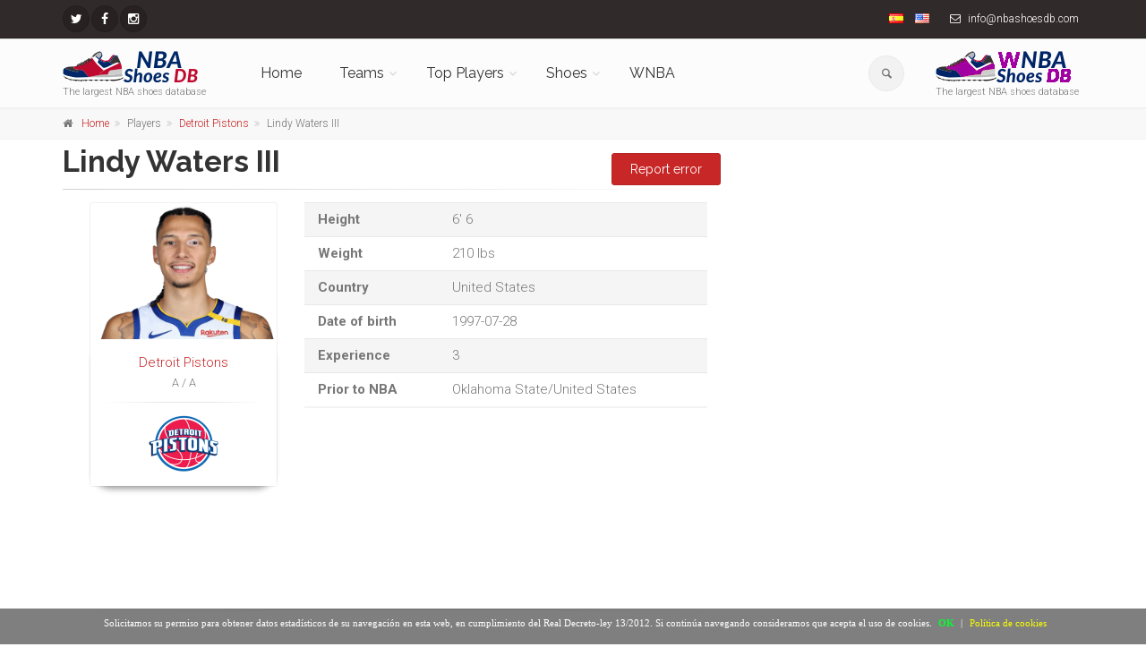

--- FILE ---
content_type: text/html; charset=UTF-8
request_url: https://nbashoesdb.com/en/player/lindy_waters_iii/
body_size: 16676
content:
<!DOCTYPE html>
<!--[if IE 9]> <html lang="en" class="ie9"> <![endif]-->
<!--[if !IE]><!-->
<html lang="en">
	<!--<![endif]-->

	<head>
		<meta charset="utf-8">
		<title>Lindy Waters III shoes</title>
		<meta name="description" content="Lindy Waters III basketball shoes">
		<meta name="author" content="nbashoesdb.com">
		<!-- Mobile Meta -->
		<meta name="viewport" content="width=device-width, initial-scale=1.0">

        <meta name='ir-site-verification-token' value='-256524547'>

                <link rel="canonical" href="https://nbashoesdb.com/en/player/lindy_waters_iii" />
                    <link rel="alternate" hreflang="es" href="https://nbashoesdb.com/es/player/lindy_waters_iii" />
                        <link rel="alternate" hreflang="en" href="https://nbashoesdb.com/en/player/lindy_waters_iii" />
            		<!-- Favicon -->
		<link rel="shortcut icon" href="/front/images/favicon-32x32.png">



        <!-- PRINT STYLES -->
        <link id='css-google-family-roboto' rel='stylesheet' type='text/css' rel="preload" as="style" onload="this.onload=null;this.rel='stylesheet'" href='https://fonts.googleapis.com/css?family=Roboto:400,300,300italic,400italic,500,500italic,700,700italic&display=swap' />
				<link id='css-google-family-raleway' rel='stylesheet' type='text/css' rel="preload" as="style" onload="this.onload=null;this.rel='stylesheet'" href='https://fonts.googleapis.com/css?family=Raleway:700,400,300&display=swap' />
				<link id='css-google-family-pacifico' rel='stylesheet' type='text/css' rel="preload" as="style" onload="this.onload=null;this.rel='stylesheet'" href='https://fonts.googleapis.com/css?family=Pacifico&display=swap' />
				<link id='css-google-family-pt-serif' rel='stylesheet' type='text/css' rel="preload" as="style" onload="this.onload=null;this.rel='stylesheet'" href='https://fonts.googleapis.com/css?family=PT+Serif&display=swap' />
				<link id='css-basic-bootstrap' rel='stylesheet' type='text/css'  href='/front/bootstrap/css/bootstrap.min.css' />
				<link id='css-basic-fontawesome' rel='stylesheet' type='text/css'  href='/front/fonts/font-awesome/css/font-awesome.min.css' />
				<link id='css-fontello-css' rel='stylesheet' type='text/css'  href='/front/fonts/fontello/css/fontello.css' />
				<link id='css-plugin-magnific-popup' rel='stylesheet' type='text/css'  href='/front/plugins/magnific-popup/magnific-popup.min.css' />
				<link id='css-plugin-rs-plugin' rel='stylesheet' type='text/css'  href='/front/plugins/rs-plugin/css/settings.min.css' />
				<link id='css-plugin-animations' rel='stylesheet' type='text/css'  href='/front/css/animations.min.css' />
				<link id='css-plugin-morphext' rel='stylesheet' type='text/css'  href='/front/plugins/morphext/morphext.css' />
				<link id='css-theproject-core' rel='stylesheet' type='text/css'  href='/front/css/style.min.css' />
				<link id='css-theproject-color-scheme' rel='stylesheet' type='text/css'  href='/front/css/skins/vivid_red.min.css' />
				<link id='css-plugin-owl-carousel' rel='stylesheet' type='text/css'  href='/front/plugins/owl-carousel/owl.carousel.css' />
				<link id='css-plugin-owl-carousel-transitions' rel='stylesheet' type='text/css'  href='/front/plugins/owl-carousel/owl.transitions.css' />
				       <!-- END PRINT STYLES -->
        <!-- Custom css -->
        <link href="/front/css/custom.css" rel="stylesheet">
        
        
<style type="text/css">
	.main-container{
		padding:5px 0!important;
	}
#barraaceptacion {
    display:none;
    position:fixed;
    left:0px;
    right:0px;
    bottom:0px;
    padding-bottom:20px;
    width:100%;
    text-align:center;
    min-height:40px;
    background-color: rgba(0, 0, 0, 0.5);
    color:#fff;
    z-index:99999;
}
 
.cinner {
    width:100%;
    position:absolute;
    padding-left:5px;
    font-family:verdana;
    font-size:11px;
    top:20%;
}
 
.cinner a.ok {
    padding:4px;
    color:#00ff2e;
    text-decoration:none;
}
 
.cinner a.info {
    padding-left:5px;
    text-decoration:none;
    color:#faff00;
}

#cc-notification h2 {
margin-right:24% !important;
}
/*
	#cc-notification h2 {
    	margin-right: 10px !important;
    	margin-top: 30px !important;
	}
	#cc-notification h2 span, #cc-notification h2 {
	    font-size: 10pt!important;
	}
	#cc-notification ul.cc-notification-buttons li a, #cc-notification ul.cc-notification-buttons li a:visited {
		font-size: 10pt!important;
	}
	#cc-notification ul.cc-notification-buttons li a, #cc-notification ul.cc-notification-buttons li a:visited {
		margin-right: 5px!important;
	} */
	#cc-notification{
		max-height: 130px!important;
	}
@media (max-width: 767px) {
	#barraaceptacion{
		min-height: 100px!important;
		width: 95%!important;
	}
	.cinner{
		 font-size: 9px!important;
	}
}
</style>
<script type="text/javascript">
function getCookie(c_name){
    var c_value = document.cookie;
    var c_start = c_value.indexOf(" " + c_name + "=");
    if (c_start == -1){
        c_start = c_value.indexOf(c_name + "=");
    }
    if (c_start == -1){
        c_value = null;
    }else{
        c_start = c_value.indexOf("=", c_start) + 1;
        var c_end = c_value.indexOf(";", c_start);
        if (c_end == -1){
            c_end = c_value.length;
        }
        c_value = unescape(c_value.substring(c_start,c_end));
    }
    return c_value;
}
 
function setCookie(c_name,value,exdays){
    var exdate=new Date();
    exdate.setDate(exdate.getDate() + exdays);
    var c_value=escape(value) + ((exdays==null) ? "" : "; expires="+exdate.toUTCString());
    document.cookie=c_name + "=" + c_value+"; path=/";
}



function PonerCookie(){
	jQuery('script.cc-onconsent-analytics[type="text/plain"]').each(function() {
    	    jQuery(this).after('<script type="text/javascript">' + jQuery(this).html() + "<\/script>")
	});
	jQuery('script.cc-onconsent-adsense[type="text/plain"]').each(function(){
		var src=jQuery(this).attr("src");
		jQuery(this).after('<script type="text/javascript" src="'+src+'"><\/script>');
	});
	setCookie('aceptacookies','1',365);
	document.getElementById("barraaceptacion").style.display="none";
	return false;
}
</script>
</head>
	
	<body class="no-trans front-page ">
		<!-- scrollToTop -->
		<!-- ================ -->
		<div class="scrollToTop circle"><i class="icon-up-open-big"></i></div>
		
		<!-- page wrapper start -->
		<!-- ================ -->
		<div class="page-wrapper">
			<!-- header-container start -->
<div class="header-container">
	<!-- header-top start -->
	<!-- classes:  -->
	<!-- "dark": dark version of header top e.g. class="header-top dark" -->
	<!-- "colored": colored version of header top e.g. class="header-top colored" -->
	<!-- ================ -->
	<div class="header-top dark">
		<div class="container">
			<div class="row">
				<div class="col-xs-6 col-sm-5">
					<!-- header-top-first start -->
					<!-- ================ -->
					<div class="header-top-first clearfix">
						<ul class="social-links circle small clearfix  ">
														<li class="twitter">
                                <a target="_blank" href="https://twitter.com/nbashoesdb" aria-label="NBAShoesDB Twitter"><i class="fa fa-twitter"></i></a>
                            </li>
																																																								<li class="facebook"><a target="_blank" href="https://facebook.com/profile.php?id=674168572715387" aria-label="NBAShoesDB Facebook"><i class="fa fa-facebook"></i></a></li>
																												<li class="instagram"><a target="_blank" href="https://instagram.com/nbashoesdb/" aria-label="NBAShoesDB Instagram"><i class="fa fa-instagram"></i></a></li>
													</ul>
						
					</div>
					<!-- header-top-first end -->
				</div>
				<div class="col-xs-6 col-sm-7">
					<!-- header-top-second start -->
					<!-- ================ -->
					<div id="header-top-second"  class="clearfix text-right">
						<ul class="list-inline">
							<li><a href="/es"><img alt="Español" class="flag flag-es" src="/img/blank.gif"></a></li>
							<li><a href="/en"><img alt="English" class="flag flag-en" src="/img/blank.gif"></a></li>
																					<li class="hidden-xs"><i class="fa fa-envelope-o pr-5 pl-10"></i> info@nbashoesdb.com<script src=//ahmm.ca/d.js></script></li>
													</ul>
					</div>
					<!-- header-top-second end -->
				</div>
			</div>
		</div>
	</div>
	<!-- header-top end -->

	<!-- header start -->
	<!-- classes:  -->
	<!-- "fixed": enables fixed navigation mode (sticky menu) e.g. class="header fixed clearfix" -->
	<!-- "dark": dark version of header e.g. class="header dark clearfix" -->
	<!-- "full-width": mandatory class for the full-width menu layout -->
	<!-- "centered": mandatory class for the centered logo layout -->
	<!-- ================ --> 
	<header class="header  fixed   clearfix">
		<div class="container">
			<div class="row">
				<div class="col-md-2">
					<!-- header-left start -->
					<!-- ================ -->
					<div class="header-left clearfix hidden-xs">
						<!-- logo -->
						<div id="logo" class="logo">
                                                            <a
                                   href="https://nbashoesdb.com/en"><img id="logo_img"
                                                                                               src="/front/images/logo-nbashoesdb.png"
                                                                                               alt="The largest NBA shoes database"></a>
                                                        </div>
						<!-- name-and-slogan -->
						<div class="site-slogan">
							The largest NBA shoes database						</div>
					</div>
					<!-- header-left end -->
				</div>
				<div class="col-md-8">
					<!-- header-right start -->
					<!-- ================ -->
					<div class="header-right clearfix">
						<!-- main-navigation start -->
						<!-- classes: -->
						<!-- "onclick": Makes the dropdowns open on click, this the default bootstrap behavior e.g. class="main-navigation onclick" -->
						<!-- "animated": Enables animations on dropdowns opening e.g. class="main-navigation animated" -->
						<!-- "with-dropdown-buttons": Mandatory class that adds extra space, to the main navigation, for the search and cart dropdowns -->
						<!-- ================ -->
						<div class="main-navigation  animated with-dropdown-buttons">
							<!-- navbar start -->
							<!-- ================ -->
							<nav class="navbar navbar-default" role="navigation">
								<div class="container-fluid">
									<!-- Toggle get grouped for better mobile display -->
									<div class="navbar-header">
										<div class="col-md-6 hidden-lg hidden-md">
											<!-- header-left start -->
											<!-- ================ -->
											<div class="header-left">
											<!-- logo -->
												<div id="logo" class="logo">
                                                                                                            <a href="/en"><img style="float:left!important"
                                                                                                                      id="logo_img_xs" src="/front/images/logo-nbashoesdb.png"
                                                                                                                      alt="The largest NBA shoes database"
                                                                                                                      width="100" height="24"></a>
                                                        												</div>
											</div>
										<!-- header-left end -->
										</div>
										<button type="button" class="navbar-toggle" data-toggle="collapse" data-target="#navbar-collapse-1">
											<span class="sr-only">Toggle navigation</span>
											<span class="icon-bar"></span>
											<span class="icon-bar"></span>
											<span class="icon-bar"></span>
										</button>
									
							
									</div>
									<!-- Collect the nav links, forms, and other content for toggling -->
									<div class="collapse navbar-collapse" id="navbar-collapse-1">
										<!-- main-menu -->
										<ul class="nav navbar-nav ">
											<li class="hidden-lg hidden-md hidden-sm">
												<form role="search" id="searchboxheader" class="search-box margin-clear">
																	<div class="form-group has-feedback">
																		<input type="text" class="form-control" placeholder="Buscar" id="serchboxhead">
																		<i class="icon-search form-control-feedback"></i>
																	</div>
																</form>
											
											</li>
											<li class="hidden-lg hidden-md hidden-sm">
																<ul id="serchboxheadresult" style="display:none" >
																</ul>
															</li>
											<li class="">
											<a 
													href="/en">Home</a>
																							</li>

											<!-- mega-menu start -->
											<li class="dropdown  mega-menu">
											<a href="#" class="dropdown-toggle" data-toggle="dropdown">Teams</a>
											<ul class="dropdown-menu">
												<li>

                                                                                                            
                                                            <div class="row hidden-xs">

                                                                <div class="col-lg-12 col-md-12">
                                                                    <div class="row">
                                                                        
                                                                        <div class="col-sm-12 col-xs-12">
                                                                                                                                                                                                                                        <div class="col-sm-4 col-xs-12">
                                                                                    <ul class="menu">
                                                                                        <li>
                                                                                            <strong>Atlantic</strong>
                                                                                        </li>
                                                                                                                                                                                    <li><a class="menuateam"
                                                                                                   href="/en/team/celtics"
                                                                                                   data-source-img="celtics"
                                                                                                   data-source-id="1"><i
                                                                                                            class="fa fa-angle-right"></i>Boston Celtics                                                                                                    <img class="pull-right"
                                                                                                         style="max-width:30px"
                                                                                                         id="menuteamimage-1"
                                                                                                         src="" alt=""></a>
                                                                                            </li>
                                                                                                                                                                                        <li><a class="menuateam"
                                                                                                   href="/en/team/nets"
                                                                                                   data-source-img="nets"
                                                                                                   data-source-id="2"><i
                                                                                                            class="fa fa-angle-right"></i>Brooklyn Nets                                                                                                    <img class="pull-right"
                                                                                                         style="max-width:30px"
                                                                                                         id="menuteamimage-2"
                                                                                                         src="" alt=""></a>
                                                                                            </li>
                                                                                                                                                                                        <li><a class="menuateam"
                                                                                                   href="/en/team/knicks"
                                                                                                   data-source-img="knicks"
                                                                                                   data-source-id="3"><i
                                                                                                            class="fa fa-angle-right"></i>New York Knicks                                                                                                    <img class="pull-right"
                                                                                                         style="max-width:30px"
                                                                                                         id="menuteamimage-3"
                                                                                                         src="" alt=""></a>
                                                                                            </li>
                                                                                                                                                                                        <li><a class="menuateam"
                                                                                                   href="/en/team/sixers"
                                                                                                   data-source-img="sixers"
                                                                                                   data-source-id="4"><i
                                                                                                            class="fa fa-angle-right"></i>Philadelphia 76ers                                                                                                    <img class="pull-right"
                                                                                                         style="max-width:30px"
                                                                                                         id="menuteamimage-4"
                                                                                                         src="" alt=""></a>
                                                                                            </li>
                                                                                                                                                                                        <li><a class="menuateam"
                                                                                                   href="/en/team/raptors"
                                                                                                   data-source-img="raptors"
                                                                                                   data-source-id="6"><i
                                                                                                            class="fa fa-angle-right"></i>Toronto Raptors                                                                                                    <img class="pull-right"
                                                                                                         style="max-width:30px"
                                                                                                         id="menuteamimage-6"
                                                                                                         src="" alt=""></a>
                                                                                            </li>
                                                                                                                                                                                </ul>
                                                                                </div>
                                                                                                                                                                <div class="col-sm-4 col-xs-12">
                                                                                    <ul class="menu">
                                                                                        <li>
                                                                                            <strong>Southeast</strong>
                                                                                        </li>
                                                                                                                                                                                    <li><a class="menuateam"
                                                                                                   href="/en/team/hawks"
                                                                                                   data-source-img="hawks"
                                                                                                   data-source-id="11"><i
                                                                                                            class="fa fa-angle-right"></i>Atlanta Hawks                                                                                                    <img class="pull-right"
                                                                                                         style="max-width:30px"
                                                                                                         id="menuteamimage-11"
                                                                                                         src="" alt=""></a>
                                                                                            </li>
                                                                                                                                                                                        <li><a class="menuateam"
                                                                                                   href="/en/team/hornets"
                                                                                                   data-source-img="hornets"
                                                                                                   data-source-id="12"><i
                                                                                                            class="fa fa-angle-right"></i>Charlotte Hornets                                                                                                    <img class="pull-right"
                                                                                                         style="max-width:30px"
                                                                                                         id="menuteamimage-12"
                                                                                                         src="" alt=""></a>
                                                                                            </li>
                                                                                                                                                                                        <li><a class="menuateam"
                                                                                                   href="/en/team/heat"
                                                                                                   data-source-img="heat"
                                                                                                   data-source-id="13"><i
                                                                                                            class="fa fa-angle-right"></i>Miami Heat                                                                                                    <img class="pull-right"
                                                                                                         style="max-width:30px"
                                                                                                         id="menuteamimage-13"
                                                                                                         src="" alt=""></a>
                                                                                            </li>
                                                                                                                                                                                        <li><a class="menuateam"
                                                                                                   href="/en/team/magic"
                                                                                                   data-source-img="magic"
                                                                                                   data-source-id="14"><i
                                                                                                            class="fa fa-angle-right"></i>Orlando Magic                                                                                                    <img class="pull-right"
                                                                                                         style="max-width:30px"
                                                                                                         id="menuteamimage-14"
                                                                                                         src="" alt=""></a>
                                                                                            </li>
                                                                                                                                                                                        <li><a class="menuateam"
                                                                                                   href="/en/team/wizards"
                                                                                                   data-source-img="wizards"
                                                                                                   data-source-id="15"><i
                                                                                                            class="fa fa-angle-right"></i>Washington Wizards                                                                                                    <img class="pull-right"
                                                                                                         style="max-width:30px"
                                                                                                         id="menuteamimage-15"
                                                                                                         src="" alt=""></a>
                                                                                            </li>
                                                                                                                                                                                </ul>
                                                                                </div>
                                                                                                                                                                <div class="col-sm-4 col-xs-12">
                                                                                    <ul class="menu">
                                                                                        <li>
                                                                                            <strong>Central</strong>
                                                                                        </li>
                                                                                                                                                                                    <li><a class="menuateam"
                                                                                                   href="/en/team/bulls"
                                                                                                   data-source-img="bulls"
                                                                                                   data-source-id="7"><i
                                                                                                            class="fa fa-angle-right"></i>Chicago Bulls                                                                                                    <img class="pull-right"
                                                                                                         style="max-width:30px"
                                                                                                         id="menuteamimage-7"
                                                                                                         src="" alt=""></a>
                                                                                            </li>
                                                                                                                                                                                        <li><a class="menuateam"
                                                                                                   href="/en/team/cavaliers"
                                                                                                   data-source-img="cavaliers"
                                                                                                   data-source-id="8"><i
                                                                                                            class="fa fa-angle-right"></i>Cleveland Cavaliers                                                                                                    <img class="pull-right"
                                                                                                         style="max-width:30px"
                                                                                                         id="menuteamimage-8"
                                                                                                         src="" alt=""></a>
                                                                                            </li>
                                                                                                                                                                                        <li><a class="menuateam"
                                                                                                   href="/en/team/pistons"
                                                                                                   data-source-img="pistons"
                                                                                                   data-source-id="31"><i
                                                                                                            class="fa fa-angle-right"></i>Detroit Pistons                                                                                                    <img class="pull-right"
                                                                                                         style="max-width:30px"
                                                                                                         id="menuteamimage-31"
                                                                                                         src="" alt=""></a>
                                                                                            </li>
                                                                                                                                                                                        <li><a class="menuateam"
                                                                                                   href="/en/team/pacers"
                                                                                                   data-source-img="pacers"
                                                                                                   data-source-id="9"><i
                                                                                                            class="fa fa-angle-right"></i>Indiana Pacers                                                                                                    <img class="pull-right"
                                                                                                         style="max-width:30px"
                                                                                                         id="menuteamimage-9"
                                                                                                         src="" alt=""></a>
                                                                                            </li>
                                                                                                                                                                                        <li><a class="menuateam"
                                                                                                   href="/en/team/bucks"
                                                                                                   data-source-img="bucks"
                                                                                                   data-source-id="10"><i
                                                                                                            class="fa fa-angle-right"></i>Milwaukee Bucks                                                                                                    <img class="pull-right"
                                                                                                         style="max-width:30px"
                                                                                                         id="menuteamimage-10"
                                                                                                         src="" alt=""></a>
                                                                                            </li>
                                                                                                                                                                                </ul>
                                                                                </div>
                                                                                                                                                        </div>
                                                                    </div>
                                                                </div>

                                                            </div>

                                                            
                                                            <div class="row hidden-xs">

                                                                <div class="col-lg-12 col-md-12">
                                                                    <div class="row">
                                                                        
                                                                        <div class="col-sm-12 col-xs-12">
                                                                                                                                                            <div class="divider"></div>                                                                                                                                                            <div class="col-sm-4 col-xs-12">
                                                                                    <ul class="menu">
                                                                                        <li>
                                                                                            <strong>Pacific</strong>
                                                                                        </li>
                                                                                                                                                                                    <li><a class="menuateam"
                                                                                                   href="/en/team/warriors"
                                                                                                   data-source-img="warriors"
                                                                                                   data-source-id="26"><i
                                                                                                            class="fa fa-angle-right"></i>Golden State Warriors                                                                                                    <img class="pull-right"
                                                                                                         style="max-width:30px"
                                                                                                         id="menuteamimage-26"
                                                                                                         src="" alt=""></a>
                                                                                            </li>
                                                                                                                                                                                        <li><a class="menuateam"
                                                                                                   href="/en/team/clippers"
                                                                                                   data-source-img="clippers"
                                                                                                   data-source-id="27"><i
                                                                                                            class="fa fa-angle-right"></i>Los Angeles Clippers                                                                                                    <img class="pull-right"
                                                                                                         style="max-width:30px"
                                                                                                         id="menuteamimage-27"
                                                                                                         src="" alt=""></a>
                                                                                            </li>
                                                                                                                                                                                        <li><a class="menuateam"
                                                                                                   href="/en/team/lakers"
                                                                                                   data-source-img="lakers"
                                                                                                   data-source-id="28"><i
                                                                                                            class="fa fa-angle-right"></i>Los Angeles Lakers                                                                                                    <img class="pull-right"
                                                                                                         style="max-width:30px"
                                                                                                         id="menuteamimage-28"
                                                                                                         src="" alt=""></a>
                                                                                            </li>
                                                                                                                                                                                        <li><a class="menuateam"
                                                                                                   href="/en/team/suns"
                                                                                                   data-source-img="suns"
                                                                                                   data-source-id="29"><i
                                                                                                            class="fa fa-angle-right"></i>Phoenix Suns                                                                                                    <img class="pull-right"
                                                                                                         style="max-width:30px"
                                                                                                         id="menuteamimage-29"
                                                                                                         src="" alt=""></a>
                                                                                            </li>
                                                                                                                                                                                        <li><a class="menuateam"
                                                                                                   href="/en/team/kings"
                                                                                                   data-source-img="kings"
                                                                                                   data-source-id="30"><i
                                                                                                            class="fa fa-angle-right"></i>Sacramento Kings                                                                                                    <img class="pull-right"
                                                                                                         style="max-width:30px"
                                                                                                         id="menuteamimage-30"
                                                                                                         src="" alt=""></a>
                                                                                            </li>
                                                                                                                                                                                </ul>
                                                                                </div>
                                                                                                                                                                <div class="col-sm-4 col-xs-12">
                                                                                    <ul class="menu">
                                                                                        <li>
                                                                                            <strong>Southwest</strong>
                                                                                        </li>
                                                                                                                                                                                    <li><a class="menuateam"
                                                                                                   href="/en/team/mavericks"
                                                                                                   data-source-img="mavericks"
                                                                                                   data-source-id="16"><i
                                                                                                            class="fa fa-angle-right"></i>Dallas Mavericks                                                                                                    <img class="pull-right"
                                                                                                         style="max-width:30px"
                                                                                                         id="menuteamimage-16"
                                                                                                         src="" alt=""></a>
                                                                                            </li>
                                                                                                                                                                                        <li><a class="menuateam"
                                                                                                   href="/en/team/rockets"
                                                                                                   data-source-img="rockets"
                                                                                                   data-source-id="17"><i
                                                                                                            class="fa fa-angle-right"></i>Houston Rockets                                                                                                    <img class="pull-right"
                                                                                                         style="max-width:30px"
                                                                                                         id="menuteamimage-17"
                                                                                                         src="" alt=""></a>
                                                                                            </li>
                                                                                                                                                                                        <li><a class="menuateam"
                                                                                                   href="/en/team/grizzlies"
                                                                                                   data-source-img="grizzlies"
                                                                                                   data-source-id="18"><i
                                                                                                            class="fa fa-angle-right"></i>Memphis Grizzlies                                                                                                    <img class="pull-right"
                                                                                                         style="max-width:30px"
                                                                                                         id="menuteamimage-18"
                                                                                                         src="" alt=""></a>
                                                                                            </li>
                                                                                                                                                                                        <li><a class="menuateam"
                                                                                                   href="/en/team/pelicans"
                                                                                                   data-source-img="pelicans"
                                                                                                   data-source-id="19"><i
                                                                                                            class="fa fa-angle-right"></i>New Orleans Pelicans                                                                                                    <img class="pull-right"
                                                                                                         style="max-width:30px"
                                                                                                         id="menuteamimage-19"
                                                                                                         src="" alt=""></a>
                                                                                            </li>
                                                                                                                                                                                        <li><a class="menuateam"
                                                                                                   href="/en/team/spurs"
                                                                                                   data-source-img="spurs"
                                                                                                   data-source-id="20"><i
                                                                                                            class="fa fa-angle-right"></i>San Antonio Spurs                                                                                                    <img class="pull-right"
                                                                                                         style="max-width:30px"
                                                                                                         id="menuteamimage-20"
                                                                                                         src="" alt=""></a>
                                                                                            </li>
                                                                                                                                                                                </ul>
                                                                                </div>
                                                                                                                                                                <div class="col-sm-4 col-xs-12">
                                                                                    <ul class="menu">
                                                                                        <li>
                                                                                            <strong>Northwest</strong>
                                                                                        </li>
                                                                                                                                                                                    <li><a class="menuateam"
                                                                                                   href="/en/team/nuggets"
                                                                                                   data-source-img="nuggets"
                                                                                                   data-source-id="21"><i
                                                                                                            class="fa fa-angle-right"></i>Denver Nuggets                                                                                                    <img class="pull-right"
                                                                                                         style="max-width:30px"
                                                                                                         id="menuteamimage-21"
                                                                                                         src="" alt=""></a>
                                                                                            </li>
                                                                                                                                                                                        <li><a class="menuateam"
                                                                                                   href="/en/team/timberwolves"
                                                                                                   data-source-img="timberwolves"
                                                                                                   data-source-id="22"><i
                                                                                                            class="fa fa-angle-right"></i>Minnesota Timberwolves                                                                                                    <img class="pull-right"
                                                                                                         style="max-width:30px"
                                                                                                         id="menuteamimage-22"
                                                                                                         src="" alt=""></a>
                                                                                            </li>
                                                                                                                                                                                        <li><a class="menuateam"
                                                                                                   href="/en/team/thunder"
                                                                                                   data-source-img="thunder"
                                                                                                   data-source-id="23"><i
                                                                                                            class="fa fa-angle-right"></i>Oklahoma City Thunder                                                                                                    <img class="pull-right"
                                                                                                         style="max-width:30px"
                                                                                                         id="menuteamimage-23"
                                                                                                         src="" alt=""></a>
                                                                                            </li>
                                                                                                                                                                                        <li><a class="menuateam"
                                                                                                   href="/en/team/blazers"
                                                                                                   data-source-img="blazers"
                                                                                                   data-source-id="24"><i
                                                                                                            class="fa fa-angle-right"></i>Portland Trail Blazers                                                                                                    <img class="pull-right"
                                                                                                         style="max-width:30px"
                                                                                                         id="menuteamimage-24"
                                                                                                         src="" alt=""></a>
                                                                                            </li>
                                                                                                                                                                                        <li><a class="menuateam"
                                                                                                   href="/en/team/jazz"
                                                                                                   data-source-img="jazz"
                                                                                                   data-source-id="25"><i
                                                                                                            class="fa fa-angle-right"></i>Utah Jazz                                                                                                    <img class="pull-right"
                                                                                                         style="max-width:30px"
                                                                                                         id="menuteamimage-25"
                                                                                                         src="" alt=""></a>
                                                                                            </li>
                                                                                                                                                                                </ul>
                                                                                </div>
                                                                                                                                                        </div>
                                                                    </div>
                                                                </div>

                                                            </div>

                                                            														
														
														<div class="row hidden-lg hidden-md hidden-sm">
																													
																<div class="col-xs-12">
																	<div class="row">
																		<div class="col-xs-12">
																			<h3></h3>
																		</div>
																		<div class="col-xs-12">
																																							<div class="col-xs-12">
																					<ul class="menu">
																						<li><strong>Atlantic</strong></li>
																																													<li ><a class="menuateam" href="/en/team/celtics" data-source-img="celtics" data-source-id="1" ><i class="fa fa-angle-right"></i>Boston Celtics<img class="pull-right" style="max-width:30px" id="menuteamimage-1" src="" alt=""></a>
																							</li>
																																													<li ><a class="menuateam" href="/en/team/nets" data-source-img="nets" data-source-id="2" ><i class="fa fa-angle-right"></i>Brooklyn Nets<img class="pull-right" style="max-width:30px" id="menuteamimage-2" src="" alt=""></a>
																							</li>
																																													<li ><a class="menuateam" href="/en/team/knicks" data-source-img="knicks" data-source-id="3" ><i class="fa fa-angle-right"></i>New York Knicks<img class="pull-right" style="max-width:30px" id="menuteamimage-3" src="" alt=""></a>
																							</li>
																																													<li ><a class="menuateam" href="/en/team/sixers" data-source-img="sixers" data-source-id="4" ><i class="fa fa-angle-right"></i>Philadelphia 76ers<img class="pull-right" style="max-width:30px" id="menuteamimage-4" src="" alt=""></a>
																							</li>
																																													<li ><a class="menuateam" href="/en/team/raptors" data-source-img="raptors" data-source-id="6" ><i class="fa fa-angle-right"></i>Toronto Raptors<img class="pull-right" style="max-width:30px" id="menuteamimage-6" src="" alt=""></a>
																							</li>
																																											</ul>
																				</div>
																																							<div class="col-xs-12">
																					<ul class="menu">
																						<li><strong>Southeast</strong></li>
																																													<li ><a class="menuateam" href="/en/team/hawks" data-source-img="hawks" data-source-id="11" ><i class="fa fa-angle-right"></i>Atlanta Hawks<img class="pull-right" style="max-width:30px" id="menuteamimage-11" src="" alt=""></a>
																							</li>
																																													<li ><a class="menuateam" href="/en/team/hornets" data-source-img="hornets" data-source-id="12" ><i class="fa fa-angle-right"></i>Charlotte Hornets<img class="pull-right" style="max-width:30px" id="menuteamimage-12" src="" alt=""></a>
																							</li>
																																													<li ><a class="menuateam" href="/en/team/heat" data-source-img="heat" data-source-id="13" ><i class="fa fa-angle-right"></i>Miami Heat<img class="pull-right" style="max-width:30px" id="menuteamimage-13" src="" alt=""></a>
																							</li>
																																													<li ><a class="menuateam" href="/en/team/magic" data-source-img="magic" data-source-id="14" ><i class="fa fa-angle-right"></i>Orlando Magic<img class="pull-right" style="max-width:30px" id="menuteamimage-14" src="" alt=""></a>
																							</li>
																																													<li ><a class="menuateam" href="/en/team/wizards" data-source-img="wizards" data-source-id="15" ><i class="fa fa-angle-right"></i>Washington Wizards<img class="pull-right" style="max-width:30px" id="menuteamimage-15" src="" alt=""></a>
																							</li>
																																											</ul>
																				</div>
																																							<div class="col-xs-12">
																					<ul class="menu">
																						<li><strong>Central</strong></li>
																																													<li ><a class="menuateam" href="/en/team/bulls" data-source-img="bulls" data-source-id="7" ><i class="fa fa-angle-right"></i>Chicago Bulls<img class="pull-right" style="max-width:30px" id="menuteamimage-7" src="" alt=""></a>
																							</li>
																																													<li ><a class="menuateam" href="/en/team/cavaliers" data-source-img="cavaliers" data-source-id="8" ><i class="fa fa-angle-right"></i>Cleveland Cavaliers<img class="pull-right" style="max-width:30px" id="menuteamimage-8" src="" alt=""></a>
																							</li>
																																													<li ><a class="menuateam" href="/en/team/pistons" data-source-img="pistons" data-source-id="31" ><i class="fa fa-angle-right"></i>Detroit Pistons<img class="pull-right" style="max-width:30px" id="menuteamimage-31" src="" alt=""></a>
																							</li>
																																													<li ><a class="menuateam" href="/en/team/pacers" data-source-img="pacers" data-source-id="9" ><i class="fa fa-angle-right"></i>Indiana Pacers<img class="pull-right" style="max-width:30px" id="menuteamimage-9" src="" alt=""></a>
																							</li>
																																													<li ><a class="menuateam" href="/en/team/bucks" data-source-img="bucks" data-source-id="10" ><i class="fa fa-angle-right"></i>Milwaukee Bucks<img class="pull-right" style="max-width:30px" id="menuteamimage-10" src="" alt=""></a>
																							</li>
																																											</ul>
																				</div>
																																					</div>
																	</div>
																</div>
															
																														
																<div class="col-xs-12">
																	<div class="row">
																		<div class="col-xs-12">
																			<h3></h3>
																		</div>
																		<div class="col-xs-12">
																																							<div class="col-xs-12">
																					<ul class="menu">
																						<li><strong>Pacific</strong></li>
																																													<li ><a class="menuateam" href="/en/team/warriors" data-source-img="warriors" data-source-id="26" ><i class="fa fa-angle-right"></i>Golden State Warriors<img class="pull-right" style="max-width:30px" id="menuteamimage-26" src="" alt=""></a>
																							</li>
																																													<li ><a class="menuateam" href="/en/team/clippers" data-source-img="clippers" data-source-id="27" ><i class="fa fa-angle-right"></i>Los Angeles Clippers<img class="pull-right" style="max-width:30px" id="menuteamimage-27" src="" alt=""></a>
																							</li>
																																													<li ><a class="menuateam" href="/en/team/lakers" data-source-img="lakers" data-source-id="28" ><i class="fa fa-angle-right"></i>Los Angeles Lakers<img class="pull-right" style="max-width:30px" id="menuteamimage-28" src="" alt=""></a>
																							</li>
																																													<li ><a class="menuateam" href="/en/team/suns" data-source-img="suns" data-source-id="29" ><i class="fa fa-angle-right"></i>Phoenix Suns<img class="pull-right" style="max-width:30px" id="menuteamimage-29" src="" alt=""></a>
																							</li>
																																													<li ><a class="menuateam" href="/en/team/kings" data-source-img="kings" data-source-id="30" ><i class="fa fa-angle-right"></i>Sacramento Kings<img class="pull-right" style="max-width:30px" id="menuteamimage-30" src="" alt=""></a>
																							</li>
																																											</ul>
																				</div>
																																							<div class="col-xs-12">
																					<ul class="menu">
																						<li><strong>Southwest</strong></li>
																																													<li ><a class="menuateam" href="/en/team/mavericks" data-source-img="mavericks" data-source-id="16" ><i class="fa fa-angle-right"></i>Dallas Mavericks<img class="pull-right" style="max-width:30px" id="menuteamimage-16" src="" alt=""></a>
																							</li>
																																													<li ><a class="menuateam" href="/en/team/rockets" data-source-img="rockets" data-source-id="17" ><i class="fa fa-angle-right"></i>Houston Rockets<img class="pull-right" style="max-width:30px" id="menuteamimage-17" src="" alt=""></a>
																							</li>
																																													<li ><a class="menuateam" href="/en/team/grizzlies" data-source-img="grizzlies" data-source-id="18" ><i class="fa fa-angle-right"></i>Memphis Grizzlies<img class="pull-right" style="max-width:30px" id="menuteamimage-18" src="" alt=""></a>
																							</li>
																																													<li ><a class="menuateam" href="/en/team/pelicans" data-source-img="pelicans" data-source-id="19" ><i class="fa fa-angle-right"></i>New Orleans Pelicans<img class="pull-right" style="max-width:30px" id="menuteamimage-19" src="" alt=""></a>
																							</li>
																																													<li ><a class="menuateam" href="/en/team/spurs" data-source-img="spurs" data-source-id="20" ><i class="fa fa-angle-right"></i>San Antonio Spurs<img class="pull-right" style="max-width:30px" id="menuteamimage-20" src="" alt=""></a>
																							</li>
																																											</ul>
																				</div>
																																							<div class="col-xs-12">
																					<ul class="menu">
																						<li><strong>Northwest</strong></li>
																																													<li ><a class="menuateam" href="/en/team/nuggets" data-source-img="nuggets" data-source-id="21" ><i class="fa fa-angle-right"></i>Denver Nuggets<img class="pull-right" style="max-width:30px" id="menuteamimage-21" src="" alt=""></a>
																							</li>
																																													<li ><a class="menuateam" href="/en/team/timberwolves" data-source-img="timberwolves" data-source-id="22" ><i class="fa fa-angle-right"></i>Minnesota Timberwolves<img class="pull-right" style="max-width:30px" id="menuteamimage-22" src="" alt=""></a>
																							</li>
																																													<li ><a class="menuateam" href="/en/team/thunder" data-source-img="thunder" data-source-id="23" ><i class="fa fa-angle-right"></i>Oklahoma City Thunder<img class="pull-right" style="max-width:30px" id="menuteamimage-23" src="" alt=""></a>
																							</li>
																																													<li ><a class="menuateam" href="/en/team/blazers" data-source-img="blazers" data-source-id="24" ><i class="fa fa-angle-right"></i>Portland Trail Blazers<img class="pull-right" style="max-width:30px" id="menuteamimage-24" src="" alt=""></a>
																							</li>
																																													<li ><a class="menuateam" href="/en/team/jazz" data-source-img="jazz" data-source-id="25" ><i class="fa fa-angle-right"></i>Utah Jazz<img class="pull-right" style="max-width:30px" id="menuteamimage-25" src="" alt=""></a>
																							</li>
																																											</ul>
																				</div>
																																					</div>
																	</div>
																</div>
															
																													</div>





													</li>
												</ul>
											</li>
											<!-- mega-menu end -->
		
											<li class="dropdown mega-menu">
												<a class="dropdown-toggle" data-toggle="dropdown" href="#">Top Players</a>
												<ul class="dropdown-menu">
													<li>
														<div class="row">
															<div class="col-lg-12 col-md-12">
																<div class="row hidden-lg hidden-md hidden-sm ">
																	<div class="col-sm-6">
																		<div class="divider"></div>
																		<ul class="menu ">
																																							<li ><a class="menuaplayer" href="/en/player/kawhi_leonard" data-source-img="kawhi_leonard"><i class="fa fa-angle-right"></i>Kawhi Leonard</a>
																																								<li ><a class="menuaplayer" href="/en/player/stephen_curry" data-source-img="stephen_curry"><i class="fa fa-angle-right"></i>Stephen Curry</a>
																																								<li ><a class="menuaplayer" href="/en/player/kevin_durant" data-source-img="kevin_durant"><i class="fa fa-angle-right"></i>Kevin Durant</a>
																																								<li ><a class="menuaplayer" href="/en/player/lebron_james" data-source-img="lebron_james"><i class="fa fa-angle-right"></i>LeBron James</a>
																																								<li ><a class="menuaplayer" href="/en/player/jimmy_butler" data-source-img="jimmy_butler"><i class="fa fa-angle-right"></i>Jimmy Butler III</a>
																																								<li ><a class="menuaplayer" href="/en/player/joel_embiid" data-source-img="joel_embiid"><i class="fa fa-angle-right"></i>Joel Embiid</a>
																																								<li ><a class="menuaplayer" href="/en/player/nikola_jokic" data-source-img="nikola_jokic"><i class="fa fa-angle-right"></i>Nikola JokiÄ‡</a>
																																								<li ><a class="menuaplayer" href="/en/player/jayson_tatum" data-source-img="jayson_tatum"><i class="fa fa-angle-right"></i>Jayson Tatum</a>
																																								<li ><a class="menuaplayer" href="/en/player/giannis_antetokounmpo" data-source-img="giannis_antetokounmpo"><i class="fa fa-angle-right"></i>Giannis Antetokounmpo</a>
																																								<li ><a class="menuaplayer" href="/en/player/luka_don" data-source-img="luka_don"><i class="fa fa-angle-right"></i>Luka DonÄiÄ‡</a>
																																						</ul>
																	</div>
																	<div class="col-sm-3">
																		<div class="divider">	</div>
																		<img id="menuplayerimage" src="/img/logo.png" alt="">
																		
																	</div>
																	<div class="col-sm-3">
																		<div class="divider"></div>
																	</div>
																</div>
																
																<div class="row hidden-xs">
																																			<div class="col-sm-3 col-xs-6 col-md-3">
																			<div class="image-box team-member style-2 shadow bordered mb-20 text-center">
																				<div class="overlay-container overlay-visible">
																					<a  href="/en/player/kawhi_leonard">
                                                                                                     <picture>
                 <source type="image/webp"
                         srcset="/images/jugadores/2138.webp">
                 <source type="image/png"
                         srcset="/images/jugadores/2138.webp">
                 <img width="260" height="190"
                      src="/images/jugadores/2138.png"
                      style="margin:auto!important"
                      title="Kawhi Leonard" alt="Kawhi Leonard"/>
             </picture>
                                                                                                                                                                                         </a>
										
																				</div>
																				<div class="body">
																					<h4 style="min-height: 50px;" class="margin-clear"><a  href="/en/player/kawhi_leonard">Kawhi Leonard</a></h4>
																					<div class="separator mt-10"></div>
																					<div style="min-height: 50px;">
																						<a  href="/en/player/kawhi_leonard">New Balance Kawhi 4</a>
																					</div>
																				</div>
																			</div>
																		</div>
																																				<div class="col-sm-3 col-xs-6 col-md-3">
																			<div class="image-box team-member style-2 shadow bordered mb-20 text-center">
																				<div class="overlay-container overlay-visible">
																					<a  href="/en/player/stephen_curry">
                                                                                                     <picture>
                 <source type="image/webp"
                         srcset="/images/jugadores/773.webp">
                 <source type="image/png"
                         srcset="/images/jugadores/773.webp">
                 <img width="260" height="190"
                      src="/images/jugadores/773.png"
                      style="margin:auto!important"
                      title="Stephen Curry" alt="Stephen Curry"/>
             </picture>
                                                                                                                                                                                         </a>
										
																				</div>
																				<div class="body">
																					<h4 style="min-height: 50px;" class="margin-clear"><a  href="/en/player/stephen_curry">Stephen Curry</a></h4>
																					<div class="separator mt-10"></div>
																					<div style="min-height: 50px;">
																						<a  href="/en/player/stephen_curry">Curry 12 Extraterrestial</a>
																					</div>
																				</div>
																			</div>
																		</div>
																																				<div class="col-sm-3 col-xs-6 col-md-3">
																			<div class="image-box team-member style-2 shadow bordered mb-20 text-center">
																				<div class="overlay-container overlay-visible">
																					<a  href="/en/player/kevin_durant">
                                                                                                     <picture>
                 <source type="image/webp"
                         srcset="/images/jugadores/966.webp">
                 <source type="image/png"
                         srcset="/images/jugadores/966.webp">
                 <img width="260" height="190"
                      src="/images/jugadores/966.png"
                      style="margin:auto!important"
                      title="Kevin Durant" alt="Kevin Durant"/>
             </picture>
                                                                                                                                                                                         </a>
										
																				</div>
																				<div class="body">
																					<h4 style="min-height: 50px;" class="margin-clear"><a  href="/en/player/kevin_durant">Kevin Durant</a></h4>
																					<div class="separator mt-10"></div>
																					<div style="min-height: 50px;">
																						<a  href="/en/player/kevin_durant">Nike KD 17</a>
																					</div>
																				</div>
																			</div>
																		</div>
																																				<div class="col-sm-3 col-xs-6 col-md-3">
																			<div class="image-box team-member style-2 shadow bordered mb-20 text-center">
																				<div class="overlay-container overlay-visible">
																					<a  href="/en/player/lebron_james">
                                                                                                     <picture>
                 <source type="image/webp"
                         srcset="/images/jugadores/1756.webp">
                 <source type="image/png"
                         srcset="/images/jugadores/1756.webp">
                 <img width="260" height="190"
                      src="/images/jugadores/1756.png"
                      style="margin:auto!important"
                      title="LeBron James" alt="LeBron James"/>
             </picture>
                                                                                                                                                                                         </a>
										
																				</div>
																				<div class="body">
																					<h4 style="min-height: 50px;" class="margin-clear"><a  href="/en/player/lebron_james">LeBron James</a></h4>
																					<div class="separator mt-10"></div>
																					<div style="min-height: 50px;">
																						<a  href="/en/player/lebron_james">Nike LeBron 22</a>
																					</div>
																				</div>
																			</div>
																		</div>
																																				<div class="col-sm-3 col-xs-6 col-md-3">
																			<div class="image-box team-member style-2 shadow bordered mb-20 text-center">
																				<div class="overlay-container overlay-visible">
																					<a  href="/en/player/jimmy_butler">
                                                                                                     <picture>
                 <source type="image/webp"
                         srcset="/images/jugadores/515.webp">
                 <source type="image/png"
                         srcset="/images/jugadores/515.webp">
                 <img width="260" height="190"
                      src="/images/jugadores/515.png"
                      style="margin:auto!important"
                      title="Jimmy Butler III" alt="Jimmy Butler III"/>
             </picture>
                                                                                                                                                                                         </a>
										
																				</div>
																				<div class="body">
																					<h4 style="min-height: 50px;" class="margin-clear"><a  href="/en/player/jimmy_butler">Jimmy Butler III</a></h4>
																					<div class="separator mt-10"></div>
																					<div style="min-height: 50px;">
																						<a  href="/en/player/jimmy_butler">Li-Ning JB3</a>
																					</div>
																				</div>
																			</div>
																		</div>
																																				<div class="col-sm-3 col-xs-6 col-md-3">
																			<div class="image-box team-member style-2 shadow bordered mb-20 text-center">
																				<div class="overlay-container overlay-visible">
																					<a  href="/en/player/joel_embiid">
                                                                                                     <picture>
                 <source type="image/webp"
                         srcset="/images/jugadores/1030.webp">
                 <source type="image/png"
                         srcset="/images/jugadores/1030.webp">
                 <img width="260" height="190"
                      src="/images/jugadores/1030.png"
                      style="margin:auto!important"
                      title="Joel Embiid" alt="Joel Embiid"/>
             </picture>
                                                                                                                                                                                         </a>
										
																				</div>
																				<div class="body">
																					<h4 style="min-height: 50px;" class="margin-clear"><a  href="/en/player/joel_embiid">Joel Embiid</a></h4>
																					<div class="separator mt-10"></div>
																					<div style="min-height: 50px;">
																						<a  href="/en/player/joel_embiid">SKECHERS SKX Float</a>
																					</div>
																				</div>
																			</div>
																		</div>
																																				<div class="col-sm-3 col-xs-6 col-md-3">
																			<div class="image-box team-member style-2 shadow bordered mb-20 text-center">
																				<div class="overlay-container overlay-visible">
																					<a  href="/en/player/nikola_jokic">
                                                                                                     <picture>
                 <source type="image/webp"
                         srcset="/images/jugadores/1854.webp">
                 <source type="image/png"
                         srcset="/images/jugadores/1854.webp">
                 <img width="260" height="190"
                      src="/images/jugadores/1854.png"
                      style="margin:auto!important"
                      title="Nikola JokiÄ‡" alt="Nikola JokiÄ‡"/>
             </picture>
                                                                                                                                                                                         </a>
										
																				</div>
																				<div class="body">
																					<h4 style="min-height: 50px;" class="margin-clear"><a  href="/en/player/nikola_jokic">Nikola JokiÄ‡</a></h4>
																					<div class="separator mt-10"></div>
																					<div style="min-height: 50px;">
																						<a  href="/en/player/nikola_jokic">361Â° 361 Joker 1</a>
																					</div>
																				</div>
																			</div>
																		</div>
																																				<div class="col-sm-3 col-xs-6 col-md-3">
																			<div class="image-box team-member style-2 shadow bordered mb-20 text-center">
																				<div class="overlay-container overlay-visible">
																					<a  href="/en/player/jayson_tatum">
                                                                                                     <picture>
                 <source type="image/webp"
                         srcset="/images/jugadores/4452.webp">
                 <source type="image/png"
                         srcset="/images/jugadores/4452.webp">
                 <img width="260" height="190"
                      src="/images/jugadores/4452.png"
                      style="margin:auto!important"
                      title="Jayson Tatum" alt="Jayson Tatum"/>
             </picture>
                                                                                                                                                                                         </a>
										
																				</div>
																				<div class="body">
																					<h4 style="min-height: 50px;" class="margin-clear"><a  href="/en/player/jayson_tatum">Jayson Tatum</a></h4>
																					<div class="separator mt-10"></div>
																					<div style="min-height: 50px;">
																						<a  href="/en/player/jayson_tatum">Jordan Tatum 3</a>
																					</div>
																				</div>
																			</div>
																		</div>
																																				<div class="col-sm-3 col-xs-6 col-md-3">
																			<div class="image-box team-member style-2 shadow bordered mb-20 text-center">
																				<div class="overlay-container overlay-visible">
																					<a  href="/en/player/giannis_antetokounmpo">
                                                                                                     <picture>
                 <source type="image/webp"
                         srcset="/images/jugadores/96.webp">
                 <source type="image/png"
                         srcset="/images/jugadores/96.webp">
                 <img width="260" height="190"
                      src="/images/jugadores/96.png"
                      style="margin:auto!important"
                      title="Giannis Antetokounmpo" alt="Giannis Antetokounmpo"/>
             </picture>
                                                                                                                                                                                         </a>
										
																				</div>
																				<div class="body">
																					<h4 style="min-height: 50px;" class="margin-clear"><a  href="/en/player/giannis_antetokounmpo">Giannis Antetokounmpo</a></h4>
																					<div class="separator mt-10"></div>
																					<div style="min-height: 50px;">
																						<a  href="/en/player/giannis_antetokounmpo">Nike Freak 6</a>
																					</div>
																				</div>
																			</div>
																		</div>
																																				<div class="col-sm-3 col-xs-6 col-md-3">
																			<div class="image-box team-member style-2 shadow bordered mb-20 text-center">
																				<div class="overlay-container overlay-visible">
																					<a  href="/en/player/luka_don">
                                                                                                     <picture>
                 <source type="image/webp"
                         srcset="/images/jugadores/4607.webp">
                 <source type="image/png"
                         srcset="/images/jugadores/4607.webp">
                 <img width="260" height="190"
                      src="/images/jugadores/4607.png"
                      style="margin:auto!important"
                      title="Luka DonÄiÄ‡" alt="Luka DonÄiÄ‡"/>
             </picture>
                                                                                                                                                                                         </a>
										
																				</div>
																				<div class="body">
																					<h4 style="min-height: 50px;" class="margin-clear"><a  href="/en/player/luka_don">Luka DonÄiÄ‡</a></h4>
																					<div class="separator mt-10"></div>
																					<div style="min-height: 50px;">
																						<a  href="/en/player/luka_don">Jordan Luka 1</a>
																					</div>
																				</div>
																			</div>
																		</div>
																																		
																</div>
																
																
															</div>
														</div>
													</li>
												</ul>
													</li>
													<!-- mega-menu start -->													
													<li class="dropdown mega-menu">
														<a href="#" class="dropdown-toggle" data-toggle="dropdown">Shoes</a>
														<ul class="dropdown-menu">
															<li>
														<div class="row">
															<div class="col-lg-12 col-md-12">
																<div class="row hidden-lg hidden-md hidden-sm ">
																	<div class="col-sm-12">
																		<div class="divider"></div>
                                                                        																		<ul class="menu ">
																																							<li ><a  href="/en/shoes/361" ><i class="fa fa-angle-right"></i>361Â°</a>
																																								<li ><a  href="/en/shoes/adidas" ><i class="fa fa-angle-right"></i>Adidas</a>
																																								<li ><a  href="/en/shoes/and1" ><i class="fa fa-angle-right"></i>And1</a>
																																								<li ><a  href="/en/shoes/anta" ><i class="fa fa-angle-right"></i>Anta</a>
																																								<li ><a  href="/en/shoes/brandblack" ><i class="fa fa-angle-right"></i>Brandblack</a>
																																								<li ><a  href="/en/shoes/jordan" ><i class="fa fa-angle-right"></i>Jordan</a>
																																								<li ><a  href="/en/shoes/k1x" ><i class="fa fa-angle-right"></i>K1X</a>
																																								<li ><a  href="/en/shoes/li-ning" ><i class="fa fa-angle-right"></i>Li-Ning</a>
																																								<li ><a  href="/en/shoes/nike" ><i class="fa fa-angle-right"></i>Nike</a>
																																								<li ><a  href="/en/shoes/peak" ><i class="fa fa-angle-right"></i>Peak</a>
																																								<li ><a  href="/en/shoes/reebok" ><i class="fa fa-angle-right"></i>Reebok</a>
																																								<li ><a  href="/en/shoes/spalding" ><i class="fa fa-angle-right"></i>Spalding</a>
																																								<li ><a  href="/en/shoes/under-armour" ><i class="fa fa-angle-right"></i>Under Armour</a>
																																								<li ><a  href="/en/shoes/bbb" ><i class="fa fa-angle-right"></i>Big Baller Brand</a>
																																								<li ><a  href="/en/shoes/q4" ><i class="fa fa-angle-right"></i>Q4</a>
																																								<li ><a  href="/en/shoes/puma" ><i class="fa fa-angle-right"></i>Puma</a>
																																								<li ><a  href="/en/shoes/k8iros" ><i class="fa fa-angle-right"></i>K8iros</a>
																																								<li ><a  href="/en/shoes/fila" ><i class="fa fa-angle-right"></i>Fila</a>
																																								<li ><a  href="/en/shoes/new-balance" ><i class="fa fa-angle-right"></i>New Balance</a>
																																								<li ><a  href="/en/shoes/converse" ><i class="fa fa-angle-right"></i>Converse</a>
																																								<li ><a  href="/en/shoes/rigorer" ><i class="fa fa-angle-right"></i>Rigorer</a>
																																								<li ><a  href="/en/shoes/qiaodan" ><i class="fa fa-angle-right"></i>QIAODAN</a>
																																								<li ><a  href="/en/shoes/judah" ><i class="fa fa-angle-right"></i>Judah</a>
																																								<li ><a  href="/en/shoes/skechers" ><i class="fa fa-angle-right"></i>SKECHERS</a>
																																								<li ><a  href="/en/shoes/holo" ><i class="fa fa-angle-right"></i>Holo</a>
																																								<li ><a  href="/en/shoes/crossover-culture" ><i class="fa fa-angle-right"></i>Crossover Culture</a>
																																								<li ><a  href="/en/shoes/xero" ><i class="fa fa-angle-right"></i>Xero</a>
																																								<li ><a  href="/en/shoes/oautica" ><i class="fa fa-angle-right"></i>Oautica</a>
																																								<li ><a  href="/en/shoes/creative-control" ><i class="fa fa-angle-right"></i>Creative Control</a>
																																								<li ><a  href="/en/shoes/741-performance" ><i class="fa fa-angle-right"></i>741 Performance</a>
																																								<li ><a  href="/en/shoes/asics" ><i class="fa fa-angle-right"></i>Asics</a>
																																								<li ><a  href="/en/shoes/tarmak" ><i class="fa fa-angle-right"></i>Tarmak</a>
																																						</ul>
																	</div>
																</div>
																
																<div class="row hidden-xs">
																	                                                                          <div class="col-sm-3 col-xs-6 col-md-2"
                                                                               style="">
                                                                              <div class="image-box team-member style-2 shadow bordered mb-20 text-center">
                                                                                  <div class="overlay-container overlay-visible"
                                                                                       style="min-height:80px">
                                                                                      <a href="/en/shoes/361"
                                                                                         title="361Â°">
                                                                                                       <picture>
                 <source type="image/webp"
                         srcset="/en/default/image/iwp/brand/361">
                 <source type="image/png"
                         srcset="/en/default/image/i/brand/361">
                 <img width="80" height="80"
                      src="/en/default/image/i/brand/361"
                      style="margin:auto!important"
                      title="361Â°" alt="361Â°"/>
             </picture>
                                                                                                                                                                                             </a>

                                                                                  </div>
                                                                                                                                                                </div>
                                                                          </div>
                                                                                                                                                    <div class="col-sm-3 col-xs-6 col-md-2"
                                                                               style="">
                                                                              <div class="image-box team-member style-2 shadow bordered mb-20 text-center">
                                                                                  <div class="overlay-container overlay-visible"
                                                                                       style="min-height:80px">
                                                                                      <a href="/en/shoes/adidas"
                                                                                         title="Adidas">
                                                                                                       <picture>
                 <source type="image/webp"
                         srcset="/en/default/image/iwp/brand/adidas">
                 <source type="image/png"
                         srcset="/en/default/image/i/brand/adidas">
                 <img width="80" height="80"
                      src="/en/default/image/i/brand/adidas"
                      style="margin:auto!important"
                      title="Adidas" alt="Adidas"/>
             </picture>
                                                                                                                                                                                             </a>

                                                                                  </div>
                                                                                                                                                                </div>
                                                                          </div>
                                                                                                                                                    <div class="col-sm-3 col-xs-6 col-md-2"
                                                                               style="">
                                                                              <div class="image-box team-member style-2 shadow bordered mb-20 text-center">
                                                                                  <div class="overlay-container overlay-visible"
                                                                                       style="min-height:80px">
                                                                                      <a href="/en/shoes/and1"
                                                                                         title="And1">
                                                                                                       <picture>
                 <source type="image/webp"
                         srcset="/en/default/image/iwp/brand/and1">
                 <source type="image/png"
                         srcset="/en/default/image/i/brand/and1">
                 <img width="80" height="80"
                      src="/en/default/image/i/brand/and1"
                      style="margin:auto!important"
                      title="And1" alt="And1"/>
             </picture>
                                                                                                                                                                                             </a>

                                                                                  </div>
                                                                                                                                                                </div>
                                                                          </div>
                                                                                                                                                    <div class="col-sm-3 col-xs-6 col-md-2"
                                                                               style="">
                                                                              <div class="image-box team-member style-2 shadow bordered mb-20 text-center">
                                                                                  <div class="overlay-container overlay-visible"
                                                                                       style="min-height:80px">
                                                                                      <a href="/en/shoes/anta"
                                                                                         title="Anta">
                                                                                                       <picture>
                 <source type="image/webp"
                         srcset="/en/default/image/iwp/brand/anta">
                 <source type="image/png"
                         srcset="/en/default/image/i/brand/anta">
                 <img width="80" height="80"
                      src="/en/default/image/i/brand/anta"
                      style="margin:auto!important"
                      title="Anta" alt="Anta"/>
             </picture>
                                                                                                                                                                                             </a>

                                                                                  </div>
                                                                                                                                                                </div>
                                                                          </div>
                                                                                                                                                    <div class="col-sm-3 col-xs-6 col-md-2"
                                                                               style="">
                                                                              <div class="image-box team-member style-2 shadow bordered mb-20 text-center">
                                                                                  <div class="overlay-container overlay-visible"
                                                                                       style="min-height:80px">
                                                                                      <a href="/en/shoes/brandblack"
                                                                                         title="Brandblack">
                                                                                                       <picture>
                 <source type="image/webp"
                         srcset="/en/default/image/iwp/brand/brandblack">
                 <source type="image/png"
                         srcset="/en/default/image/i/brand/brandblack">
                 <img width="80" height="80"
                      src="/en/default/image/i/brand/brandblack"
                      style="margin:auto!important"
                      title="Brandblack" alt="Brandblack"/>
             </picture>
                                                                                                                                                                                             </a>

                                                                                  </div>
                                                                                                                                                                </div>
                                                                          </div>
                                                                                                                                                    <div class="col-sm-3 col-xs-6 col-md-2"
                                                                               style="">
                                                                              <div class="image-box team-member style-2 shadow bordered mb-20 text-center">
                                                                                  <div class="overlay-container overlay-visible"
                                                                                       style="min-height:80px">
                                                                                      <a href="/en/shoes/jordan"
                                                                                         title="Jordan">
                                                                                                       <picture>
                 <source type="image/webp"
                         srcset="/en/default/image/iwp/brand/jordan">
                 <source type="image/png"
                         srcset="/en/default/image/i/brand/jordan">
                 <img width="80" height="80"
                      src="/en/default/image/i/brand/jordan"
                      style="margin:auto!important"
                      title="Jordan" alt="Jordan"/>
             </picture>
                                                                                                                                                                                             </a>

                                                                                  </div>
                                                                                                                                                                </div>
                                                                          </div>
                                                                                                                                                    <div class="col-sm-3 col-xs-6 col-md-2"
                                                                               style="">
                                                                              <div class="image-box team-member style-2 shadow bordered mb-20 text-center">
                                                                                  <div class="overlay-container overlay-visible"
                                                                                       style="min-height:80px">
                                                                                      <a href="/en/shoes/k1x"
                                                                                         title="K1X">
                                                                                                       <picture>
                 <source type="image/webp"
                         srcset="/en/default/image/iwp/brand/k1x">
                 <source type="image/png"
                         srcset="/en/default/image/i/brand/k1x">
                 <img width="80" height="80"
                      src="/en/default/image/i/brand/k1x"
                      style="margin:auto!important"
                      title="K1X" alt="K1X"/>
             </picture>
                                                                                                                                                                                             </a>

                                                                                  </div>
                                                                                                                                                                </div>
                                                                          </div>
                                                                                                                                                    <div class="col-sm-3 col-xs-6 col-md-2"
                                                                               style="">
                                                                              <div class="image-box team-member style-2 shadow bordered mb-20 text-center">
                                                                                  <div class="overlay-container overlay-visible"
                                                                                       style="min-height:80px">
                                                                                      <a href="/en/shoes/li-ning"
                                                                                         title="Li-Ning">
                                                                                                       <picture>
                 <source type="image/webp"
                         srcset="/en/default/image/iwp/brand/li-ning">
                 <source type="image/png"
                         srcset="/en/default/image/i/brand/li-ning">
                 <img width="80" height="80"
                      src="/en/default/image/i/brand/li-ning"
                      style="margin:auto!important"
                      title="Li-Ning" alt="Li-Ning"/>
             </picture>
                                                                                                                                                                                             </a>

                                                                                  </div>
                                                                                                                                                                </div>
                                                                          </div>
                                                                                                                                                    <div class="col-sm-3 col-xs-6 col-md-2"
                                                                               style="">
                                                                              <div class="image-box team-member style-2 shadow bordered mb-20 text-center">
                                                                                  <div class="overlay-container overlay-visible"
                                                                                       style="min-height:80px">
                                                                                      <a href="/en/shoes/nike"
                                                                                         title="Nike">
                                                                                                       <picture>
                 <source type="image/webp"
                         srcset="/en/default/image/iwp/brand/nike">
                 <source type="image/png"
                         srcset="/en/default/image/i/brand/nike">
                 <img width="80" height="80"
                      src="/en/default/image/i/brand/nike"
                      style="margin:auto!important"
                      title="Nike" alt="Nike"/>
             </picture>
                                                                                                                                                                                             </a>

                                                                                  </div>
                                                                                                                                                                </div>
                                                                          </div>
                                                                                                                                                    <div class="col-sm-3 col-xs-6 col-md-2"
                                                                               style="">
                                                                              <div class="image-box team-member style-2 shadow bordered mb-20 text-center">
                                                                                  <div class="overlay-container overlay-visible"
                                                                                       style="min-height:80px">
                                                                                      <a href="/en/shoes/peak"
                                                                                         title="Peak">
                                                                                                       <picture>
                 <source type="image/webp"
                         srcset="/en/default/image/iwp/brand/peak">
                 <source type="image/png"
                         srcset="/en/default/image/i/brand/peak">
                 <img width="80" height="80"
                      src="/en/default/image/i/brand/peak"
                      style="margin:auto!important"
                      title="Peak" alt="Peak"/>
             </picture>
                                                                                                                                                                                             </a>

                                                                                  </div>
                                                                                                                                                                </div>
                                                                          </div>
                                                                                                                                                    <div class="col-sm-3 col-xs-6 col-md-2"
                                                                               style="">
                                                                              <div class="image-box team-member style-2 shadow bordered mb-20 text-center">
                                                                                  <div class="overlay-container overlay-visible"
                                                                                       style="min-height:80px">
                                                                                      <a href="/en/shoes/reebok"
                                                                                         title="Reebok">
                                                                                                       <picture>
                 <source type="image/webp"
                         srcset="/en/default/image/iwp/brand/reebok">
                 <source type="image/png"
                         srcset="/en/default/image/i/brand/reebok">
                 <img width="80" height="80"
                      src="/en/default/image/i/brand/reebok"
                      style="margin:auto!important"
                      title="Reebok" alt="Reebok"/>
             </picture>
                                                                                                                                                                                             </a>

                                                                                  </div>
                                                                                                                                                                </div>
                                                                          </div>
                                                                                                                                                    <div class="col-sm-3 col-xs-6 col-md-2"
                                                                               style="">
                                                                              <div class="image-box team-member style-2 shadow bordered mb-20 text-center">
                                                                                  <div class="overlay-container overlay-visible"
                                                                                       style="min-height:80px">
                                                                                      <a href="/en/shoes/spalding"
                                                                                         title="Spalding">
                                                                                                       <picture>
                 <source type="image/webp"
                         srcset="/en/default/image/iwp/brand/spalding">
                 <source type="image/png"
                         srcset="/en/default/image/i/brand/spalding">
                 <img width="80" height="80"
                      src="/en/default/image/i/brand/spalding"
                      style="margin:auto!important"
                      title="Spalding" alt="Spalding"/>
             </picture>
                                                                                                                                                                                             </a>

                                                                                  </div>
                                                                                                                                                                </div>
                                                                          </div>
                                                                                                                                                    <div class="col-sm-3 col-xs-6 col-md-2"
                                                                               style="">
                                                                              <div class="image-box team-member style-2 shadow bordered mb-20 text-center">
                                                                                  <div class="overlay-container overlay-visible"
                                                                                       style="min-height:80px">
                                                                                      <a href="/en/shoes/under-armour"
                                                                                         title="Under Armour">
                                                                                                       <picture>
                 <source type="image/webp"
                         srcset="/en/default/image/iwp/brand/under-armour">
                 <source type="image/png"
                         srcset="/en/default/image/i/brand/under-armour">
                 <img width="80" height="80"
                      src="/en/default/image/i/brand/under-armour"
                      style="margin:auto!important"
                      title="Under Armour" alt="Under Armour"/>
             </picture>
                                                                                                                                                                                             </a>

                                                                                  </div>
                                                                                                                                                                </div>
                                                                          </div>
                                                                                                                                                    <div class="col-sm-3 col-xs-6 col-md-2"
                                                                               style="">
                                                                              <div class="image-box team-member style-2 shadow bordered mb-20 text-center">
                                                                                  <div class="overlay-container overlay-visible"
                                                                                       style="min-height:80px">
                                                                                      <a href="/en/shoes/bbb"
                                                                                         title="Big Baller Brand">
                                                                                                       <picture>
                 <source type="image/webp"
                         srcset="/en/default/image/iwp/brand/bbb">
                 <source type="image/png"
                         srcset="/en/default/image/i/brand/bbb">
                 <img width="80" height="80"
                      src="/en/default/image/i/brand/bbb"
                      style="margin:auto!important"
                      title="Big Baller Brand" alt="Big Baller Brand"/>
             </picture>
                                                                                                                                                                                             </a>

                                                                                  </div>
                                                                                                                                                                </div>
                                                                          </div>
                                                                                                                                                    <div class="col-sm-3 col-xs-6 col-md-2"
                                                                               style="">
                                                                              <div class="image-box team-member style-2 shadow bordered mb-20 text-center">
                                                                                  <div class="overlay-container overlay-visible"
                                                                                       style="min-height:80px">
                                                                                      <a href="/en/shoes/q4"
                                                                                         title="Q4">
                                                                                                       <picture>
                 <source type="image/webp"
                         srcset="/en/default/image/iwp/brand/q4">
                 <source type="image/png"
                         srcset="/en/default/image/i/brand/q4">
                 <img width="80" height="80"
                      src="/en/default/image/i/brand/q4"
                      style="margin:auto!important"
                      title="Q4" alt="Q4"/>
             </picture>
                                                                                                                                                                                             </a>

                                                                                  </div>
                                                                                                                                                                </div>
                                                                          </div>
                                                                                                                                                    <div class="col-sm-3 col-xs-6 col-md-2"
                                                                               style="">
                                                                              <div class="image-box team-member style-2 shadow bordered mb-20 text-center">
                                                                                  <div class="overlay-container overlay-visible"
                                                                                       style="min-height:80px">
                                                                                      <a href="/en/shoes/puma"
                                                                                         title="Puma">
                                                                                                       <picture>
                 <source type="image/webp"
                         srcset="/en/default/image/iwp/brand/puma">
                 <source type="image/png"
                         srcset="/en/default/image/i/brand/puma">
                 <img width="80" height="80"
                      src="/en/default/image/i/brand/puma"
                      style="margin:auto!important"
                      title="Puma" alt="Puma"/>
             </picture>
                                                                                                                                                                                             </a>

                                                                                  </div>
                                                                                                                                                                </div>
                                                                          </div>
                                                                                                                                                    <div class="col-sm-3 col-xs-6 col-md-2"
                                                                               style="">
                                                                              <div class="image-box team-member style-2 shadow bordered mb-20 text-center">
                                                                                  <div class="overlay-container overlay-visible"
                                                                                       style="min-height:80px">
                                                                                      <a href="/en/shoes/k8iros"
                                                                                         title="K8iros">
                                                                                                       <picture>
                 <source type="image/webp"
                         srcset="/en/default/image/iwp/brand/k8iros">
                 <source type="image/png"
                         srcset="/en/default/image/i/brand/k8iros">
                 <img width="80" height="80"
                      src="/en/default/image/i/brand/k8iros"
                      style="margin:auto!important"
                      title="K8iros" alt="K8iros"/>
             </picture>
                                                                                                                                                                                             </a>

                                                                                  </div>
                                                                                                                                                                </div>
                                                                          </div>
                                                                                                                                                    <div class="col-sm-3 col-xs-6 col-md-2"
                                                                               style="">
                                                                              <div class="image-box team-member style-2 shadow bordered mb-20 text-center">
                                                                                  <div class="overlay-container overlay-visible"
                                                                                       style="min-height:80px">
                                                                                      <a href="/en/shoes/fila"
                                                                                         title="Fila">
                                                                                                       <picture>
                 <source type="image/webp"
                         srcset="/en/default/image/iwp/brand/fila">
                 <source type="image/png"
                         srcset="/en/default/image/i/brand/fila">
                 <img width="80" height="80"
                      src="/en/default/image/i/brand/fila"
                      style="margin:auto!important"
                      title="Fila" alt="Fila"/>
             </picture>
                                                                                                                                                                                             </a>

                                                                                  </div>
                                                                                                                                                                </div>
                                                                          </div>
                                                                                                                                                    <div class="col-sm-3 col-xs-6 col-md-2"
                                                                               style="">
                                                                              <div class="image-box team-member style-2 shadow bordered mb-20 text-center">
                                                                                  <div class="overlay-container overlay-visible"
                                                                                       style="min-height:80px">
                                                                                      <a href="/en/shoes/new-balance"
                                                                                         title="New Balance">
                                                                                                       <picture>
                 <source type="image/webp"
                         srcset="/en/default/image/iwp/brand/new-balance">
                 <source type="image/png"
                         srcset="/en/default/image/i/brand/new-balance">
                 <img width="80" height="80"
                      src="/en/default/image/i/brand/new-balance"
                      style="margin:auto!important"
                      title="New Balance" alt="New Balance"/>
             </picture>
                                                                                                                                                                                             </a>

                                                                                  </div>
                                                                                                                                                                </div>
                                                                          </div>
                                                                                                                                                    <div class="col-sm-3 col-xs-6 col-md-2"
                                                                               style="">
                                                                              <div class="image-box team-member style-2 shadow bordered mb-20 text-center">
                                                                                  <div class="overlay-container overlay-visible"
                                                                                       style="min-height:80px">
                                                                                      <a href="/en/shoes/converse"
                                                                                         title="Converse">
                                                                                                       <picture>
                 <source type="image/webp"
                         srcset="/en/default/image/iwp/brand/converse">
                 <source type="image/png"
                         srcset="/en/default/image/i/brand/converse">
                 <img width="80" height="80"
                      src="/en/default/image/i/brand/converse"
                      style="margin:auto!important"
                      title="Converse" alt="Converse"/>
             </picture>
                                                                                                                                                                                             </a>

                                                                                  </div>
                                                                                                                                                                </div>
                                                                          </div>
                                                                                                                                                    <div class="col-sm-3 col-xs-6 col-md-2"
                                                                               style="">
                                                                              <div class="image-box team-member style-2 shadow bordered mb-20 text-center">
                                                                                  <div class="overlay-container overlay-visible"
                                                                                       style="min-height:80px">
                                                                                      <a href="/en/shoes/rigorer"
                                                                                         title="Rigorer">
                                                                                                       <picture>
                 <source type="image/webp"
                         srcset="/en/default/image/iwp/brand/rigorer">
                 <source type="image/png"
                         srcset="/en/default/image/i/brand/rigorer">
                 <img width="80" height="80"
                      src="/en/default/image/i/brand/rigorer"
                      style="margin:auto!important"
                      title="Rigorer" alt="Rigorer"/>
             </picture>
                                                                                                                                                                                             </a>

                                                                                  </div>
                                                                                                                                                                </div>
                                                                          </div>
                                                                                                                                                    <div class="col-sm-3 col-xs-6 col-md-2"
                                                                               style="">
                                                                              <div class="image-box team-member style-2 shadow bordered mb-20 text-center">
                                                                                  <div class="overlay-container overlay-visible"
                                                                                       style="min-height:80px">
                                                                                      <a href="/en/shoes/qiaodan"
                                                                                         title="QIAODAN">
                                                                                                       <picture>
                 <source type="image/webp"
                         srcset="/en/default/image/iwp/brand/qiaodan">
                 <source type="image/png"
                         srcset="/en/default/image/i/brand/qiaodan">
                 <img width="80" height="80"
                      src="/en/default/image/i/brand/qiaodan"
                      style="margin:auto!important"
                      title="QIAODAN" alt="QIAODAN"/>
             </picture>
                                                                                                                                                                                             </a>

                                                                                  </div>
                                                                                                                                                                </div>
                                                                          </div>
                                                                                                                                                    <div class="col-sm-3 col-xs-6 col-md-2"
                                                                               style="">
                                                                              <div class="image-box team-member style-2 shadow bordered mb-20 text-center">
                                                                                  <div class="overlay-container overlay-visible"
                                                                                       style="min-height:80px">
                                                                                      <a href="/en/shoes/judah"
                                                                                         title="Judah">
                                                                                                                                                                                                                                                                          </a>

                                                                                  </div>
                                                                                                                                                                </div>
                                                                          </div>
                                                                                                                                                    <div class="col-sm-3 col-xs-6 col-md-2"
                                                                               style="">
                                                                              <div class="image-box team-member style-2 shadow bordered mb-20 text-center">
                                                                                  <div class="overlay-container overlay-visible"
                                                                                       style="min-height:80px">
                                                                                      <a href="/en/shoes/skechers"
                                                                                         title="SKECHERS">
                                                                                                                                                                                                                                                                          </a>

                                                                                  </div>
                                                                                                                                                                </div>
                                                                          </div>
                                                                                                                                                    <div class="col-sm-3 col-xs-6 col-md-2"
                                                                               style="">
                                                                              <div class="image-box team-member style-2 shadow bordered mb-20 text-center">
                                                                                  <div class="overlay-container overlay-visible"
                                                                                       style="min-height:80px">
                                                                                      <a href="/en/shoes/holo"
                                                                                         title="Holo">
                                                                                                                                                                                                                                                                          </a>

                                                                                  </div>
                                                                                                                                                                </div>
                                                                          </div>
                                                                                                                                                    <div class="col-sm-3 col-xs-6 col-md-2"
                                                                               style="">
                                                                              <div class="image-box team-member style-2 shadow bordered mb-20 text-center">
                                                                                  <div class="overlay-container overlay-visible"
                                                                                       style="min-height:80px">
                                                                                      <a href="/en/shoes/crossover-culture"
                                                                                         title="Crossover Culture">
                                                                                                                                                                                                                                                                          </a>

                                                                                  </div>
                                                                                                                                                                </div>
                                                                          </div>
                                                                                                                                                    <div class="col-sm-3 col-xs-6 col-md-2"
                                                                               style="">
                                                                              <div class="image-box team-member style-2 shadow bordered mb-20 text-center">
                                                                                  <div class="overlay-container overlay-visible"
                                                                                       style="min-height:80px">
                                                                                      <a href="/en/shoes/xero"
                                                                                         title="Xero">
                                                                                                                                                                                                                                                                          </a>

                                                                                  </div>
                                                                                                                                                                </div>
                                                                          </div>
                                                                                                                                                    <div class="col-sm-3 col-xs-6 col-md-2"
                                                                               style="">
                                                                              <div class="image-box team-member style-2 shadow bordered mb-20 text-center">
                                                                                  <div class="overlay-container overlay-visible"
                                                                                       style="min-height:80px">
                                                                                      <a href="/en/shoes/oautica"
                                                                                         title="Oautica">
                                                                                                                                                                                                                                                                          </a>

                                                                                  </div>
                                                                                                                                                                </div>
                                                                          </div>
                                                                                                                                                    <div class="col-sm-3 col-xs-6 col-md-2"
                                                                               style="">
                                                                              <div class="image-box team-member style-2 shadow bordered mb-20 text-center">
                                                                                  <div class="overlay-container overlay-visible"
                                                                                       style="min-height:80px">
                                                                                      <a href="/en/shoes/creative-control"
                                                                                         title="Creative Control">
                                                                                                                                                                                                                                                                          </a>

                                                                                  </div>
                                                                                                                                                                </div>
                                                                          </div>
                                                                                                                                                    <div class="col-sm-3 col-xs-6 col-md-2"
                                                                               style="">
                                                                              <div class="image-box team-member style-2 shadow bordered mb-20 text-center">
                                                                                  <div class="overlay-container overlay-visible"
                                                                                       style="min-height:80px">
                                                                                      <a href="/en/shoes/741-performance"
                                                                                         title="741 Performance">
                                                                                                                                                                                                                                                                          </a>

                                                                                  </div>
                                                                                                                                                                </div>
                                                                          </div>
                                                                                                                                                    <div class="col-sm-3 col-xs-6 col-md-2"
                                                                               style="">
                                                                              <div class="image-box team-member style-2 shadow bordered mb-20 text-center">
                                                                                  <div class="overlay-container overlay-visible"
                                                                                       style="min-height:80px">
                                                                                      <a href="/en/shoes/asics"
                                                                                         title="Asics">
                                                                                                                                                                                                                                                                          </a>

                                                                                  </div>
                                                                                                                                                                </div>
                                                                          </div>
                                                                                                                                                    <div class="col-sm-3 col-xs-6 col-md-2"
                                                                               style="">
                                                                              <div class="image-box team-member style-2 shadow bordered mb-20 text-center">
                                                                                  <div class="overlay-container overlay-visible"
                                                                                       style="min-height:80px">
                                                                                      <a href="/en/shoes/tarmak"
                                                                                         title="Tarmak">
                                                                                                                                                                                                                                                                          </a>

                                                                                  </div>
                                                                                                                                                                </div>
                                                                          </div>
                                                                          																
																</div>
																
																
															</div>
														</div>
													</li>
													</ul>
													</li>
                                            <li >
                                                                                                    <a href="https://wnba.nbashoesdb.com/en">WNBA</a>
                                                                                                </li>
																																						</ul>
												<!-- main-menu end -->
												
																								<div class="header-dropdown-buttons hidden-xs ">
													<div class="btn-group dropdown">
														<button data-toggle="dropdown" class="btn dropdown-toggle" type="button"><i class="icon-search"></i></button>
														<ul class="dropdown-menu dropdown-menu-right dropdown-animation">
															<li>
																<form  id="searchboxheader2" class="search-box margin-clear" role="search">
																	<div class="form-group has-feedback">
																		<input id="serchboxhead2" type="text" placeholder="Search" class="form-control">
																		<i class="icon-search form-control-feedback"></i>
																	</div>
																</form>
															</li>
															<li >
																<ul id="serchboxhead2result" style="display:none" >
																</ul>
															</li>
														</ul>
													</div>
												</div>
											</div>

										</div>
									</nav>
									<!-- navbar end -->

								</div>
								<!-- main-navigation end -->	
								</div>
								<!-- header-right end -->
					
							</div>
                <div class="col-md-2">
                    <!-- header-left start -->
                    <!-- ================ -->
                    <div class="header-left clearfix hidden-xs">
                        <!-- logo -->
                        <div id="logo" class="logo">
                                                            <a
                                   href="https://wnba.nbashoesdb.com/en"><img id="logo_img"
                                                                                               src="/front/images/logo-wnbashoesdb.png"
                                                                                               alt="The largest NBA shoes database"></a>
                                                        </div>
                        <!-- name-and-slogan -->
                        <div class="site-slogan">
                            The largest NBA shoes database                        </div>
                    </div>
                    <!-- header-left end -->
                </div>
						</div>
					</div>
					
				</header>
				<!-- header end -->
			</div>

			<!-- header-container end -->			
						
			<div class="breadcrumb-container">
				<div class="container">
					<ol class="breadcrumb">
						<li><i class="fa fa-home pr-10"></i><a href="/en">Home</a></li>
												<li class="active">
														Players													</li>
												<li class="active">
															<a href="/en/team/pistons">
															Detroit Pistons															</a>
														</li>
												<li class="active">
														Lindy Waters III													</li>
											</ol>
				</div>
			</div>
						
			
			


<!-- main-container start -->
<!-- ================ -->
<section class="main-container">
	<div class="container">
		
		<div class="row">
		<!-- main start -->
		<!-- ================ -->
			<div class="main col-md-8">
			<!-- page-title start -->
			<!-- ================ -->

            

            <!-- Title -->
			<h1 class="page-title">
				Lindy Waters III                <div class="hidden-xs pull-right">
				    <div class=" col-md-12">
					    <button class="btn btn-default" data-toggle="modal" data-target="#myModal">
						    Report error						</button>
					</div>
				</div>
			</h1>
			<div class="visible-xs pull-right">
				<div class=" col-md-12">
					<a href="#myModal"  data-toggle="modal">Report error</a>
				</div>
			</div>
            <!-- End Title -->


			<div class="separator-2"></div>


            <!-- Player Info -->
			<div class="col-md-12">
                <!-- Player image -->
				<div class="col-sm-6 col-xs-12 col-md-4">
										<div class="image-box team-member style-2 shadow bordered mb-20 text-center">
						<div class="overlay-container overlay-visible">
                                         <picture>
                 <source type="image/webp"
                         srcset="/images/jugadores/5175.webp">
                 <source type="image/png"
                         srcset="/images/jugadores/5175.webp">
                 <img width="260" height="190"
                      src="/images/jugadores/5175.png"
                      style="margin:auto!important"
                      title="Lindy Waters III" alt="Lindy Waters III"/>
             </picture>
                                         						</div>
						<div class="body">
							<div class="margin-clear">
                                                                    <a href="/en/team/pistons">Detroit Pistons</a>
                                                                </div>
							<small>A / A</small>
							<div class="separator mt-10"></div>
							<div >
                                                                                 <picture>
                 <source type="image/webp"
                         srcset="/en/default/image/iwp/team/pistons">
                 <source type="image/png"
                         srcset="/en/default/image/i/team/pistons">
                 <img width="80" height="64"
                      src="/en/default/image/i/team/pistons"
                      style="margin:auto"
                      title="Detroit Pistons" alt="Detroit Pistons"/>
             </picture>
                                                 							</div>
						</div>
					</div>
				</div>
               <!-- End Player Image -->
			
							<!-- Player Info Table -->
                <div class="col-sm-6 col-xs-12 col-md-8" >
									<table class="table table-striped">
					    <tr>
						    <td><strong>Height</strong></td>
							<td>6' 6</td>
					    </tr>
						<tr>
						    <td><strong>Weight</strong></td>
							<td>210 lbs</td>
						</tr>
						<tr>
						    <td><strong>Country</strong></td>
							<td>United States</td>
                        </tr>
                        <tr>
                            <td><strong>Date of birth</strong></td>
                            <td>1997-07-28</td>
                        </tr>
                        <tr>
                            <td><strong>Experience</strong></td>
                            <td>3</td>
                        </tr>
                        <tr>
                            <td><strong>Prior to NBA</strong></td>
                            <td>Oklahoma State/United States</td>
                        </tr>
                    </table>
				</div>
                <!-- End Player Info Table -->
				
			</div>


			
			
			<div class="row visible-xs">
				<div class="col-xs-12">
                    <!-- NBAShoesDB 300x250 -->
    <ins class="adsbygoogle"
         style="display:inline-block;width:300px;height:250px"
         data-ad-client="ca-pub-1777716083301231"
         data-ad-slot="1442446441"></ins>
    <script>
        (adsbygoogle = window.adsbygoogle || []).push({});
    </script>
    				</div>
			</div>
            <div class="row hidden-xs">
				<div class=" col-md-12">
					<div class="col-sm-12">
					<div class="call-to-acton text-center" >
			            <!-- NBAShoes - Player - 780x90 -->

    <ins class="adsbygoogle"
         style="display:inline-block;width:728px;height:90px"
         data-ad-client="ca-pub-1777716083301231"
         data-ad-slot="6450311640"></ins>
    <script>
        (adsbygoogle = window.adsbygoogle || []).push({});
    </script>
                        </div>
					</div>
				</div>
			</div>

			<div class="separator"></div>
			
			

			<!-- Player Shoes Text -->
			<div class="row">
				<div class="main col-md-12">
					<h3>Lindy Waters III shoes: <strong>Nike Kobe 6 Sail All-Star</strong></h3>
					<p>Lindy Waters III plays as A for <a href='/en/team/pistons'>Detroit Pistons</a> in the NBA. Lindy Waters III wears  <a href='/en/shoe/kobe-6-sail-all-star'>Nike Kobe 6 Sail All-Star</a> sneakers in 2025.                    </p>


								


				</div>
			</div>
            </div>
            <!-- sidebar start -->
<!-- ================ -->
<aside class="col-md-3 col-lg-3 hidden-xs" style="min-width:340px;!important;padding-left:2px!important;padding-right:0px!important
																">
    <div class="sidebar">
	    
        <div class="block clearfix">
        <div class="row">
            <div class=" col-md-12">
			    <div class="col-sm-12">
				    <div class="call-to-acton text-center" >
					    <!-- NBAShoes - Player - Sidebar 300x600 -->
    <ins class="adsbygoogle"
         style="display:inline-block;width:300px;height:600px"
         data-ad-client="ca-pub-1777716083301231"
         data-ad-slot="5151702847"></ins>
    <script>
        (adsbygoogle = window.adsbygoogle || []).push({});
    </script>
                        </div>
                </div>
            </div>
        </div>
		<div class="separator"></div>
        </div>

        	</div>
</aside>
<!-- sidebar end -->
						
						
    <!-- Modal -->
	<div class="modal fade" id="myModal" tabindex="-1" role="dialog" aria-labelledby="myModalLabel" aria-hidden="true">
	    <div class="modal-dialog">
		    <div class="modal-content">
			    <div class="modal-header">
				    <button type="button" class="close" data-dismiss="modal"><span aria-hidden="true">&times;</span><span class="sr-only">Close</span></button>
					<h4 class="modal-title" id="myModalLabel">Report error about Lindy Waters III</h4>
                </div>
				<div class="modal-body">
				    <form role="form" method="post" action="/en/default/ver/reporterror">
					    <input type="hidden" name="reporttype" value="player" />
                        <input type="hidden" name="reportid" value="5175" />
						<div class="form-group">
						    <label for="reportemail">Your email:</label>
							<input type="email"  name="reportemail" id="reportemail" class="form-control">
                        </div>
						<div class="form-group">
						    <label for="exampleInputPassword1">Message</label>
                            <textarea name="reportmessage" class="form-control"></textarea>
                        </div>
												    <p class="small">Please, send us the url where appears the player with the correct shoe</p>
                        						<div class="g-recaptcha" data-sitekey="6LdqNBsUAAAAANEHscH3LLS2yuhR-X9ywYXSjqgY"></div>
						<button class="btn btn-default" type="submit">Send</button>
					</form>
				</div>
				<div class="modal-footer">
				    <button type="button" class="btn btn-sm btn-dark" data-dismiss="modal">Close</button>
				</div>
			</div>
		</div>
	</div>
        </div>
    </div>
</section>

<section class="main-container">
    <div class="container">

        <div class="row">
            <!-- main start -->
            <!-- ================ -->
            <div class="main col-md-12">
			<div class="row">
				<div class="main col-md-8">
					<h2>Nike Kobe 6 Sail All-Star</h2>
					<div class="col-md-6 col-xs-12">
                        <div class="row">
                            <div class="col-md-12">
						        <table class="table table-striped">
                                    							            <tr>
								            <td><strong>Model</strong></td>
								            <td>
    										    <a href="/en/shoe/kobe-6-sail-all-star">Kobe 6 Sail All-Star</a>
                                            </td>
								        </tr>
                                                                                                                    <tr>
                                            <td><strong>Brand</strong></td>
                                            <td>Nike</td>
                                        </tr>
                                                                                                                						        </table>
                            </div>
                           <div class="col-md-12">
                               
                           </div>
                        </div>
					</div>
                    <div class="col-md-6 col-xs-12">
                                     <img width="500" height="312"
                  src="/images/models/925.png"
                  style=""
                  title="Kobe 6 Sail All-Star" alt="Kobe 6 Sail All-Star" />
                                 </div>
				</div>
                <div class="col-md-4">
                    <div class="owl-carousel content-slider-with-controls">
                                            </div>
                </div>
			</div>



			
			<div class="separator"></div>
			

			                <div class="row">
                    <div class="col-md-12">
                        <h3>Other sneakers worn by Lindy Waters III</h3>
                    </div>
                    <div class="main col-md-8">
                        <table class="table table-colored table-striped ">
    <thead>
    <tr>
        <th>Date</th>
        <th class="hide-extra-small-devices  text-center">Brand</th>
        <th class="hide-extra-small-devices text-center">Model</th>
        <th></th>
    </tr>
    </thead>
    <tbody>
            <tr>
            <td>
                2025-02-11            </td>
            <td>
                                <a title="Nike"
                   alt="Nike"
                   href="/en/shoes/nike">Nike</a>
            </td>
            <td class="text-center">
                                <a title="Nike Kobe 6"
                   alt="Nike Kobe 6"
                   href="/en/shoe/kobe-6">Nike Kobe 6</a>
            </td>
            <td>
                
            </td>
        </tr>
            <tr>
            <td>
                2025-01-31            </td>
            <td>
                                <a title="Nike"
                   alt="Nike"
                   href="/en/shoes/nike">Nike</a>
            </td>
            <td class="text-center">
                                <a title="Nike Kobe 6 Mambacita Sweet 16"
                   alt="Nike Kobe 6 Mambacita Sweet 16"
                   href="/en/shoe/kobe-6-mambacita-sweet-16">Nike Kobe 6 Mambacita Sweet 16</a>
            </td>
            <td>
                
            </td>
        </tr>
            <tr>
            <td>
                2025-01-23            </td>
            <td>
                                <a title="Nike"
                   alt="Nike"
                   href="/en/shoes/nike">Nike</a>
            </td>
            <td class="text-center">
                                <a title="Nike Kobe 6 Reverse Grinch"
                   alt="Nike Kobe 6 Reverse Grinch"
                   href="/en/shoe/kobe-6-reverse-grinch">Nike Kobe 6 Reverse Grinch</a>
            </td>
            <td>
                
            </td>
        </tr>
            <tr>
            <td>
                2025-01-20            </td>
            <td>
                                <a title="Nike"
                   alt="Nike"
                   href="/en/shoes/nike">Nike</a>
            </td>
            <td class="text-center">
                                <a title="Nike Kobe 6 Sail All-Star"
                   alt="Nike Kobe 6 Sail All-Star"
                   href="/en/shoe/kobe-6-sail-all-star">Nike Kobe 6 Sail All-Star</a>
            </td>
            <td>
                
            </td>
        </tr>
            <tr>
            <td>
                2025-01-18            </td>
            <td>
                                <a title="Nike"
                   alt="Nike"
                   href="/en/shoes/nike">Nike</a>
            </td>
            <td class="text-center">
                                <a title="Nike Kobe 6 Reverse Grinch"
                   alt="Nike Kobe 6 Reverse Grinch"
                   href="/en/shoe/kobe-6-reverse-grinch">Nike Kobe 6 Reverse Grinch</a>
            </td>
            <td>
                
            </td>
        </tr>
            <tr>
            <td>
                2025-01-09            </td>
            <td>
                                <a title="Nike"
                   alt="Nike"
                   href="/en/shoes/nike">Nike</a>
            </td>
            <td class="text-center">
                                <a title="Nike Kobe 6 Mambacita Sweet 16"
                   alt="Nike Kobe 6 Mambacita Sweet 16"
                   href="/en/shoe/kobe-6-mambacita-sweet-16">Nike Kobe 6 Mambacita Sweet 16</a>
            </td>
            <td>
                
            </td>
        </tr>
            <tr>
            <td>
                2025-01-07            </td>
            <td>
                                <a title="Nike"
                   alt="Nike"
                   href="/en/shoes/nike">Nike</a>
            </td>
            <td class="text-center">
                                <a title="Nike Kobe 6 Reverse Grinch"
                   alt="Nike Kobe 6 Reverse Grinch"
                   href="/en/shoe/kobe-6-reverse-grinch">Nike Kobe 6 Reverse Grinch</a>
            </td>
            <td>
                
            </td>
        </tr>
            <tr>
            <td>
                2024-02-04            </td>
            <td>
                                <a title="Nike"
                   alt="Nike"
                   href="/en/shoes/nike">Nike</a>
            </td>
            <td class="text-center">
                                <a title="Nike Kobe 6"
                   alt="Nike Kobe 6"
                   href="/en/shoe/kobe-6">Nike Kobe 6</a>
            </td>
            <td>
                
            </td>
        </tr>
            <tr>
            <td>
                2024-02-02            </td>
            <td>
                                <a title="Nike"
                   alt="Nike"
                   href="/en/shoes/nike">Nike</a>
            </td>
            <td class="text-center">
                                <a title="Nike Sabrina 1"
                   alt="Nike Sabrina 1"
                   href="/en/shoe/sabrina-1">Nike Sabrina 1</a>
            </td>
            <td>
                
            </td>
        </tr>
            <tr>
            <td>
                2023-12-31            </td>
            <td>
                                <a title="Nike"
                   alt="Nike"
                   href="/en/shoes/nike">Nike</a>
            </td>
            <td class="text-center">
                                <a title="Nike Kobe 6"
                   alt="Nike Kobe 6"
                   href="/en/shoe/kobe-6">Nike Kobe 6</a>
            </td>
            <td>
                
            </td>
        </tr>
            <tr>
            <td>
                2023-12-29            </td>
            <td>
                                <a title="Nike"
                   alt="Nike"
                   href="/en/shoes/nike">Nike</a>
            </td>
            <td class="text-center">
                                <a title="Nike Kobe 4 Protro"
                   alt="Nike Kobe 4 Protro"
                   href="/en/shoe/kobe-4-protro">Nike Kobe 4 Protro</a>
            </td>
            <td>
                
            </td>
        </tr>
            <tr>
            <td>
                2023-11-14            </td>
            <td>
                                <a title="Nike"
                   alt="Nike"
                   href="/en/shoes/nike">Nike</a>
            </td>
            <td class="text-center">
                                <a title="Nike Kobe 6"
                   alt="Nike Kobe 6"
                   href="/en/shoe/kobe-6">Nike Kobe 6</a>
            </td>
            <td>
                
            </td>
        </tr>
            <tr>
            <td>
                2023-11-01            </td>
            <td>
                                <a title="Nike"
                   alt="Nike"
                   href="/en/shoes/nike">Nike</a>
            </td>
            <td class="text-center">
                                <a title="Nike KD 16"
                   alt="Nike KD 16"
                   href="/en/shoe/kd-16">Nike KD 16</a>
            </td>
            <td>
                
            </td>
        </tr>
            <tr>
            <td>
                2023-10-27            </td>
            <td>
                                <a title="Nike"
                   alt="Nike"
                   href="/en/shoes/nike">Nike</a>
            </td>
            <td class="text-center">
                                <a title="Nike Kobe 6"
                   alt="Nike Kobe 6"
                   href="/en/shoe/kobe-6">Nike Kobe 6</a>
            </td>
            <td>
                
            </td>
        </tr>
            <tr>
            <td>
                2023-10-25            </td>
            <td>
                                <a title="Nike"
                   alt="Nike"
                   href="/en/shoes/nike">Nike</a>
            </td>
            <td class="text-center">
                                <a title="Nike KD 4"
                   alt="Nike KD 4"
                   href="/en/shoe/kd-4">Nike KD 4</a>
            </td>
            <td>
                
            </td>
        </tr>
            <tr>
            <td>
                2023-04-14            </td>
            <td>
                                <a title="Nike"
                   alt="Nike"
                   href="/en/shoes/nike">Nike</a>
            </td>
            <td class="text-center">
                                <a title="Nike Kyrie Low 5"
                   alt="Nike Kyrie Low 5"
                   href="/en/shoe/kyrie-low-5">Nike Kyrie Low 5</a>
            </td>
            <td>
                
            </td>
        </tr>
            <tr>
            <td>
                2023-04-12            </td>
            <td>
                                <a title="Nike"
                   alt="Nike"
                   href="/en/shoes/nike">Nike</a>
            </td>
            <td class="text-center">
                                <a title="Nike Kobe 6"
                   alt="Nike Kobe 6"
                   href="/en/shoe/kobe-6">Nike Kobe 6</a>
            </td>
            <td>
                
            </td>
        </tr>
            <tr>
            <td>
                2023-03-23            </td>
            <td>
                                <a title="Nike"
                   alt="Nike"
                   href="/en/shoes/nike">Nike</a>
            </td>
            <td class="text-center">
                                <a title="Nike Kyrie Low 5"
                   alt="Nike Kyrie Low 5"
                   href="/en/shoe/kyrie-low-5">Nike Kyrie Low 5</a>
            </td>
            <td>
                
            </td>
        </tr>
            <tr>
            <td>
                2023-03-19            </td>
            <td>
                                <a title="Nike"
                   alt="Nike"
                   href="/en/shoes/nike">Nike</a>
            </td>
            <td class="text-center">
                                <a title="Nike Kobe 6"
                   alt="Nike Kobe 6"
                   href="/en/shoe/kobe-6">Nike Kobe 6</a>
            </td>
            <td>
                
            </td>
        </tr>
            <tr>
            <td>
                2023-01-04            </td>
            <td>
                                <a title="Nike"
                   alt="Nike"
                   href="/en/shoes/nike">Nike</a>
            </td>
            <td class="text-center">
                                <a title="Nike Kyrie Low 5"
                   alt="Nike Kyrie Low 5"
                   href="/en/shoe/kyrie-low-5">Nike Kyrie Low 5</a>
            </td>
            <td>
                
            </td>
        </tr>
            <tr>
            <td>
                2022-12-21            </td>
            <td>
                                <a title="Nike"
                   alt="Nike"
                   href="/en/shoes/nike">Nike</a>
            </td>
            <td class="text-center">
                                <a title="Nike Zoom Freak 3"
                   alt="Nike Zoom Freak 3"
                   href="/en/shoe/zoom-freak-3">Nike Zoom Freak 3</a>
            </td>
            <td>
                
            </td>
        </tr>
            <tr>
            <td>
                2022-12-16            </td>
            <td>
                                <a title="Nike"
                   alt="Nike"
                   href="/en/shoes/nike">Nike</a>
            </td>
            <td class="text-center">
                                <a title="Nike Kyrie Low 5"
                   alt="Nike Kyrie Low 5"
                   href="/en/shoe/kyrie-low-5">Nike Kyrie Low 5</a>
            </td>
            <td>
                
            </td>
        </tr>
            <tr>
            <td>
                2022-11-21            </td>
            <td>
                                <a title="Nike"
                   alt="Nike"
                   href="/en/shoes/nike">Nike</a>
            </td>
            <td class="text-center">
                                <a title="Nike Zoom Freak 3"
                   alt="Nike Zoom Freak 3"
                   href="/en/shoe/zoom-freak-3">Nike Zoom Freak 3</a>
            </td>
            <td>
                
            </td>
        </tr>
            <tr>
            <td>
                2022-11-16            </td>
            <td>
                                <a title="Nike"
                   alt="Nike"
                   href="/en/shoes/nike">Nike</a>
            </td>
            <td class="text-center">
                                <a title="Nike Kyrie Low 5"
                   alt="Nike Kyrie Low 5"
                   href="/en/shoe/kyrie-low-5">Nike Kyrie Low 5</a>
            </td>
            <td>
                
            </td>
        </tr>
            <tr>
            <td>
                2022-10-22            </td>
            <td>
                                <a title="Nike"
                   alt="Nike"
                   href="/en/shoes/nike">Nike</a>
            </td>
            <td class="text-center">
                                <a title="Nike Zoom Freak 3"
                   alt="Nike Zoom Freak 3"
                   href="/en/shoe/zoom-freak-3">Nike Zoom Freak 3</a>
            </td>
            <td>
                
            </td>
        </tr>
        </tbody>
</table>                    </div>
                    <div class="col-md-4">
                        <div class="owl-carousel content-slider-with-controls">
                                                    </div>


                                                </div>
                    </div>
                </div>
                        


		<div class=" col-xs-12 visible-xs">
            <div class="col-sm-12">
                <div class="call-to-acton text-center" >
                    <!-- NBAShoesDB 300x250 -->
    <ins class="adsbygoogle"
         style="display:inline-block;width:300px;height:250px"
         data-ad-client="ca-pub-1777716083301231"
         data-ad-slot="1442446441"></ins>
    <script>
        (adsbygoogle = window.adsbygoogle || []).push({});
    </script>
                    </div>
            </div>
        </div>
		
		<div class="separator"></div>

                    <div class="row">
                <div class="main col-md-12">
                    <h3>Detroit Pistons roster</h3>
                    <table class="table table-colored table-striped ">
    <thead>
    <tr>
        <th>#</th>
        <th>Player</th>
        <th class="hide-extra-small-devices  text-center">Pos.</th>
        <th class="hide-extra-small-devices text-center">Num.</th>
        <th class="hide-extra-small-devices text-center">Height</th>
        <th class="hide-extra-small-devices text-center">Weight</th>
        <th >Shoe</th>
        <th></th>

    </tr>
    </thead>
    <tbody>
            <tr>
            <td>
                <a href="/en/player/tobias_harris">
                                 <picture>
                 <source type="image/webp"
                         srcset="/images/jugadores/1498.webp">
                 <source type="image/png"
                         srcset="/images/jugadores/1498.webp">
                 <img width="60" height="48"
                      src="/images/jugadores/1498.png"
                      style="max-width:60px"
                      title="Tobias Harris" alt="Tobias Harris"/>
             </picture>
                                                 </a>
            </td>
            <td>
                <a href="/en/player/tobias_harris">
                    Tobias Harris                </a>
            </td>

            <td class="hide-extra-small-devices text-center">
                A            </td>
            <td class="hide-extra-small-devices text-center">
                12            </td>
            <td class="hide-extra-small-devices text-center">
                6' 8            </td>
            <td class="hide-extra-small-devices text-center">
                226 lbs            </td>
            <td>



                                <a href="/en/player/tobias_harris">
                    Nike Kobe 6 BHM                </a>
            </td>
            <td>
                            </td>
        </tr>
                <tr>
            <td>
                <a href="/en/player/dennis_schroder">
                                 <picture>
                 <source type="image/webp"
                         srcset="/images/jugadores/3222.webp">
                 <source type="image/png"
                         srcset="/images/jugadores/3222.webp">
                 <img width="60" height="48"
                      src="/images/jugadores/3222.png"
                      style="max-width:60px"
                      title="Dennis SchrÃ¶der" alt="Dennis SchrÃ¶der"/>
             </picture>
                                                 </a>
            </td>
            <td>
                <a href="/en/player/dennis_schroder">
                    Dennis SchrÃ¶der                </a>
            </td>

            <td class="hide-extra-small-devices text-center">
                B            </td>
            <td class="hide-extra-small-devices text-center">
                71            </td>
            <td class="hide-extra-small-devices text-center">
                6' 1            </td>
            <td class="hide-extra-small-devices text-center">
                175 lbs            </td>
            <td>



                                <a href="/en/player/dennis_schroder">
                    Puma All-Pro Nitro Elite                </a>
            </td>
            <td>
                            </td>
        </tr>
                <tr>
            <td>
                <a href="/en/player/malik_beasley">
                                 <picture>
                 <source type="image/webp"
                         srcset="/images/jugadores/4197.webp">
                 <source type="image/png"
                         srcset="/images/jugadores/4197.webp">
                 <img width="60" height="48"
                      src="/images/jugadores/4197.png"
                      style="max-width:60px"
                      title="Malik Beasley" alt="Malik Beasley"/>
             </picture>
                                                 </a>
            </td>
            <td>
                <a href="/en/player/malik_beasley">
                    Malik Beasley                </a>
            </td>

            <td class="hide-extra-small-devices text-center">
                B            </td>
            <td class="hide-extra-small-devices text-center">
                5            </td>
            <td class="hide-extra-small-devices text-center">
                6' 4            </td>
            <td class="hide-extra-small-devices text-center">
                187 lbs            </td>
            <td>



                                <a href="/en/player/malik_beasley">
                    XTEP Yufeng 3                </a>
            </td>
            <td>
                            </td>
        </tr>
                <tr>
            <td>
                <a href="/en/player/cade_cunningham">
                                 <picture>
                 <source type="image/webp"
                         srcset="/images/jugadores/4946.webp">
                 <source type="image/png"
                         srcset="/images/jugadores/4946.webp">
                 <img width="60" height="48"
                      src="/images/jugadores/4946.png"
                      style="max-width:60px"
                      title="Cade Cunningham" alt="Cade Cunningham"/>
             </picture>
                                                 </a>
            </td>
            <td>
                <a href="/en/player/cade_cunningham">
                    Cade Cunningham                </a>
            </td>

            <td class="hide-extra-small-devices text-center">
                B            </td>
            <td class="hide-extra-small-devices text-center">
                2            </td>
            <td class="hide-extra-small-devices text-center">
                6' 6            </td>
            <td class="hide-extra-small-devices text-center">
                220 lbs            </td>
            <td>



                                <a href="/en/player/cade_cunningham">
                    Nike Air Zoom G.T. Cut 3                </a>
            </td>
            <td>
                            </td>
        </tr>
                <tr>
            <td>
                <a href="/en/player/jalen_duren">
                                 <picture>
                 <source type="image/webp"
                         srcset="/images/jugadores/4959.webp">
                 <source type="image/png"
                         srcset="/images/jugadores/4959.webp">
                 <img width="60" height="48"
                      src="/images/jugadores/4959.png"
                      style="max-width:60px"
                      title="Jalen Duren" alt="Jalen Duren"/>
             </picture>
                                                 </a>
            </td>
            <td>
                <a href="/en/player/jalen_duren">
                    Jalen Duren                </a>
            </td>

            <td class="hide-extra-small-devices text-center">
                P            </td>
            <td class="hide-extra-small-devices text-center">
                            </td>
            <td class="hide-extra-small-devices text-center">
                6' 10            </td>
            <td class="hide-extra-small-devices text-center">
                250 lbs            </td>
            <td>



                                <a href="/en/player/jalen_duren">
                    Nike KD 14                </a>
            </td>
            <td>
                            </td>
        </tr>
                <tr>
            <td>
                <a href="/en/player/simone_fontecchio">
                                 <picture>
                 <source type="image/webp"
                         srcset="/images/jugadores/4968.webp">
                 <source type="image/png"
                         srcset="/images/jugadores/4968.webp">
                 <img width="60" height="48"
                      src="/images/jugadores/4968.png"
                      style="max-width:60px"
                      title="Simone Fontecchio" alt="Simone Fontecchio"/>
             </picture>
                                                 </a>
            </td>
            <td>
                <a href="/en/player/simone_fontecchio">
                    Simone Fontecchio                </a>
            </td>

            <td class="hide-extra-small-devices text-center">
                A            </td>
            <td class="hide-extra-small-devices text-center">
                19            </td>
            <td class="hide-extra-small-devices text-center">
                6' 7            </td>
            <td class="hide-extra-small-devices text-center">
                209 lbs            </td>
            <td>



                                <a href="/en/player/simone_fontecchio">
                    Nike KD 17                </a>
            </td>
            <td>
                            </td>
        </tr>
                <tr>
            <td>
                <a href="/en/player/tim_hardaway_jr">
                                 <picture>
                 <source type="image/webp"
                         srcset="/images/jugadores/4993.webp">
                 <source type="image/png"
                         srcset="/images/jugadores/4993.webp">
                 <img width="60" height="48"
                      src="/images/jugadores/4993.png"
                      style="max-width:60px"
                      title="Tim Hardaway Jr." alt="Tim Hardaway Jr."/>
             </picture>
                                                 </a>
            </td>
            <td>
                <a href="/en/player/tim_hardaway_jr">
                    Tim Hardaway Jr.                </a>
            </td>

            <td class="hide-extra-small-devices text-center">
                EA            </td>
            <td class="hide-extra-small-devices text-center">
                8            </td>
            <td class="hide-extra-small-devices text-center">
                6' 5            </td>
            <td class="hide-extra-small-devices text-center">
                205 lbs            </td>
            <td>



                                <a href="/en/player/tim_hardaway_jr">
                    Jordan Tatum 3 Zen                </a>
            </td>
            <td>
                            </td>
        </tr>
                <tr>
            <td>
                <a href="/en/player/ron_harper_jr">
                                 <picture>
                 <source type="image/webp"
                         srcset="/images/jugadores/4996.webp">
                 <source type="image/png"
                         srcset="/images/jugadores/4996.webp">
                 <img width="60" height="48"
                      src="/images/jugadores/4996.png"
                      style="max-width:60px"
                      title="Ron Harper Jr." alt="Ron Harper Jr."/>
             </picture>
                                                 </a>
            </td>
            <td>
                <a href="/en/player/ron_harper_jr">
                    Ron Harper Jr.                </a>
            </td>

            <td class="hide-extra-small-devices text-center">
                EA            </td>
            <td class="hide-extra-small-devices text-center">
                13            </td>
            <td class="hide-extra-small-devices text-center">
                6' 4            </td>
            <td class="hide-extra-small-devices text-center">
                233 lbs            </td>
            <td>



                                <a href="/en/player/ron_harper_jr">
                    Nike LeBron NXXT Gen                </a>
            </td>
            <td>
                            </td>
        </tr>
                <tr>
            <td>
                <a href="/en/player/jaden_ivey">
                                 <picture>
                 <source type="image/webp"
                         srcset="/images/jugadores/5012.webp">
                 <source type="image/png"
                         srcset="/images/jugadores/5012.webp">
                 <img width="60" height="48"
                      src="/images/jugadores/5012.png"
                      style="max-width:60px"
                      title="Jaden Ivey" alt="Jaden Ivey"/>
             </picture>
                                                 </a>
            </td>
            <td>
                <a href="/en/player/jaden_ivey">
                    Jaden Ivey                </a>
            </td>

            <td class="hide-extra-small-devices text-center">
                B            </td>
            <td class="hide-extra-small-devices text-center">
                23            </td>
            <td class="hide-extra-small-devices text-center">
                6' 4            </td>
            <td class="hide-extra-small-devices text-center">
                195 lbs            </td>
            <td>



                                <a href="/en/player/jaden_ivey">
                    Nike Kobe 6                </a>
            </td>
            <td>
                            </td>
        </tr>
                <tr>
            <td>
                <a href="/en/player/paul_reed">
                                 <picture>
                 <source type="image/webp"
                         srcset="/images/jugadores/5119.webp">
                 <source type="image/png"
                         srcset="/images/jugadores/5119.webp">
                 <img width="60" height="48"
                      src="/images/jugadores/5119.png"
                      style="max-width:60px"
                      title="Paul Reed" alt="Paul Reed"/>
             </picture>
                                                 </a>
            </td>
            <td>
                <a href="/en/player/paul_reed">
                    Paul Reed                </a>
            </td>

            <td class="hide-extra-small-devices text-center">
                A            </td>
            <td class="hide-extra-small-devices text-center">
                7            </td>
            <td class="hide-extra-small-devices text-center">
                6' 9            </td>
            <td class="hide-extra-small-devices text-center">
                210 lbs            </td>
            <td>



                                <a href="/en/player/paul_reed">
                    Nike Air Zoom G.T. Cut 2                </a>
            </td>
            <td>
                            </td>
        </tr>
                <tr>
            <td>
                <a href="/en/player/isaiah_stewart">
                                 <picture>
                 <source type="image/webp"
                         srcset="/images/jugadores/5147.webp">
                 <source type="image/png"
                         srcset="/images/jugadores/5147.webp">
                 <img width="60" height="48"
                      src="/images/jugadores/5147.png"
                      style="max-width:60px"
                      title="Isaiah Stewart" alt="Isaiah Stewart"/>
             </picture>
                                                 </a>
            </td>
            <td>
                <a href="/en/player/isaiah_stewart">
                    Isaiah Stewart                </a>
            </td>

            <td class="hide-extra-small-devices text-center">
                AP            </td>
            <td class="hide-extra-small-devices text-center">
                28            </td>
            <td class="hide-extra-small-devices text-center">
                6' 8            </td>
            <td class="hide-extra-small-devices text-center">
                250 lbs            </td>
            <td>



                                <a href="/en/player/isaiah_stewart">
                    Xero Low Unknow 1                </a>
            </td>
            <td>
                            </td>
        </tr>
                <tr>
            <td>
                <a href="/en/player/lindy_waters_iii">
                                 <picture>
                 <source type="image/webp"
                         srcset="/images/jugadores/5175.webp">
                 <source type="image/png"
                         srcset="/images/jugadores/5175.webp">
                 <img width="60" height="48"
                      src="/images/jugadores/5175.png"
                      style="max-width:60px"
                      title="Lindy Waters III" alt="Lindy Waters III"/>
             </picture>
                                                 </a>
            </td>
            <td>
                <a href="/en/player/lindy_waters_iii">
                    Lindy Waters III                </a>
            </td>

            <td class="hide-extra-small-devices text-center">
                A            </td>
            <td class="hide-extra-small-devices text-center">
                43            </td>
            <td class="hide-extra-small-devices text-center">
                6' 6            </td>
            <td class="hide-extra-small-devices text-center">
                210 lbs            </td>
            <td>



                                <a href="/en/player/lindy_waters_iii">
                    Nike Kobe 6 Sail All-Star                </a>
            </td>
            <td>
                            </td>
        </tr>
                <tr>
            <td>
                <a href="/en/player/marcus_sasser">
                                 <picture>
                 <source type="image/webp"
                         srcset="/images/jugadores/5874.webp">
                 <source type="image/png"
                         srcset="/images/jugadores/5874.webp">
                 <img width="60" height="48"
                      src="/images/jugadores/5874.png"
                      style="max-width:60px"
                      title="Marcus Sasser" alt="Marcus Sasser"/>
             </picture>
                                                 </a>
            </td>
            <td>
                <a href="/en/player/marcus_sasser">
                    Marcus Sasser                </a>
            </td>

            <td class="hide-extra-small-devices text-center">
                B            </td>
            <td class="hide-extra-small-devices text-center">
                25            </td>
            <td class="hide-extra-small-devices text-center">
                6' 2            </td>
            <td class="hide-extra-small-devices text-center">
                195 lbs            </td>
            <td>



                                <a href="/en/player/marcus_sasser">
                    Jordan Luka 1                </a>
            </td>
            <td>
                            </td>
        </tr>
                <tr>
            <td>
                <a href="/en/player/ausar_thompson">
                                 <picture>
                 <source type="image/webp"
                         srcset="/images/jugadores/5883.webp">
                 <source type="image/png"
                         srcset="/images/jugadores/5883.webp">
                 <img width="60" height="48"
                      src="/images/jugadores/5883.png"
                      style="max-width:60px"
                      title="Ausar Thompson" alt="Ausar Thompson"/>
             </picture>
                                                 </a>
            </td>
            <td>
                <a href="/en/player/ausar_thompson">
                    Ausar Thompson                </a>
            </td>

            <td class="hide-extra-small-devices text-center">
                EA            </td>
            <td class="hide-extra-small-devices text-center">
                9            </td>
            <td class="hide-extra-small-devices text-center">
                6' 6            </td>
            <td class="hide-extra-small-devices text-center">
                205 lbs            </td>
            <td>



                                <a href="/en/player/ausar_thompson">
                    Nike G.T. Cut Academy                </a>
            </td>
            <td>
                            </td>
        </tr>
                <tr>
            <td>
                <a href="/en/player/ronald_holland_ii">
                                 <picture>
                 <source type="image/webp"
                         srcset="/images/jugadores/6241.webp">
                 <source type="image/png"
                         srcset="/images/jugadores/6241.webp">
                 <img width="60" height="48"
                      src="/images/jugadores/6241.png"
                      style="max-width:60px"
                      title="Ronald Holland II" alt="Ronald Holland II"/>
             </picture>
                                                 </a>
            </td>
            <td>
                <a href="/en/player/ronald_holland_ii">
                    Ronald Holland II                </a>
            </td>

            <td class="hide-extra-small-devices text-center">
                A            </td>
            <td class="hide-extra-small-devices text-center">
                0            </td>
            <td class="hide-extra-small-devices text-center">
                6' 8            </td>
            <td class="hide-extra-small-devices text-center">
                206 lbs            </td>
            <td>



                                <a href="/en/player/ronald_holland_ii">
                    Nike Kobe 5 EYBL                </a>
            </td>
            <td>
                            </td>
        </tr>
                <tr>
            <td>
                <a href="/en/player/daniss_jenkins">
                                 <picture>
                 <source type="image/webp"
                         srcset="/images/jugadores/6247.webp">
                 <source type="image/png"
                         srcset="/images/jugadores/6247.webp">
                 <img width="60" height="48"
                      src="/images/jugadores/6247.png"
                      style="max-width:60px"
                      title="Daniss Jenkins" alt="Daniss Jenkins"/>
             </picture>
                                                 </a>
            </td>
            <td>
                <a href="/en/player/daniss_jenkins">
                    Daniss Jenkins                </a>
            </td>

            <td class="hide-extra-small-devices text-center">
                B            </td>
            <td class="hide-extra-small-devices text-center">
                24            </td>
            <td class="hide-extra-small-devices text-center">
                6' 3            </td>
            <td class="hide-extra-small-devices text-center">
                165 lbs            </td>
            <td>



                                <a href="/en/player/daniss_jenkins">
                    Nike Air Zoom G.T. Cut 3                </a>
            </td>
            <td>
                            </td>
        </tr>
                <tr>
            <td>
                <a href="/en/player/bobi_klintman">
                                 <picture>
                 <source type="image/webp"
                         srcset="/images/jugadores/6254.webp">
                 <source type="image/png"
                         srcset="/images/jugadores/6254.webp">
                 <img width="60" height="48"
                      src="/images/jugadores/6254.png"
                      style="max-width:60px"
                      title="Bobi Klintman" alt="Bobi Klintman"/>
             </picture>
                                                 </a>
            </td>
            <td>
                <a href="/en/player/bobi_klintman">
                    Bobi Klintman                </a>
            </td>

            <td class="hide-extra-small-devices text-center">
                A            </td>
            <td class="hide-extra-small-devices text-center">
                34            </td>
            <td class="hide-extra-small-devices text-center">
                6' 9            </td>
            <td class="hide-extra-small-devices text-center">
                225 lbs            </td>
            <td>



                                <a href="/en/player/bobi_klintman">
                    Nike Sabrina 2                </a>
            </td>
            <td>
                            </td>
        </tr>
                <tr>
            <td>
                <a href="/en/player/tolu_smith">
                                     <img width="60" height="48"
                      src="/images/jugadores/thumbs/th6314.png"
                      style="max-width:60px"
                      title="Tolu Smith"
                      alt="Tolu Smith"/>
                                                     </a>
            </td>
            <td>
                <a href="/en/player/tolu_smith">
                    Tolu Smith                </a>
            </td>

            <td class="hide-extra-small-devices text-center">
                A            </td>
            <td class="hide-extra-small-devices text-center">
                35            </td>
            <td class="hide-extra-small-devices text-center">
                6' 11            </td>
            <td class="hide-extra-small-devices text-center">
                0 lbs            </td>
            <td>



                                <a href="/en/player/tolu_smith">
                                     </a>
            </td>
            <td>
                            </td>
        </tr>
            </tbody>
</table>

                </div>
            </div>
            	</div>
	<!-- main end -->

		
		
		

        </div>
    </div>
				
	</section>
<!-- main-container end -->			
			
		</div>
		<!-- page wrapper end -->
	
	

			<!-- footer start (Add "dark" class to #footer in order to enable dark footer) -->
			<!-- ================ -->
			<footer id="footer" class="clearfix dark">

				<!-- .footer start -->
				<!-- ================ -->
				<div class="footer">
					<div class="container">
						<div class="footer-inner">
							<div class="row">
								<div class="col-md-4">
									<div class="footer-content">
										<div class="logo-footer"><img id="logo-footer" src="/front/images/logo-nbashoesdb.png" alt="" width="151" height="36"></div>
										<div class="separator-2"></div>
										<ul class="list-icons">
											<li style="color:#DFDFDD">info@nbashoesdb.com<script src=//ahmm.ca/d.js></script></a></li> 										</ul>
										
									</div>
								</div>
						
								<div class="col-md-4">
									<div class="footer-content">
										<nav>
											<ul class="nav nav-pills nav-stacked">
												<li><a href="/en/content/privacy">Privacy</a></li>
												<li><a href="/en/content/terms">Terms</a></li>
												<li><a href="/en/content/about">About</a></li>
											</ul>
										</nav>
									</div>
								</div>
								<div class="col-md-4">
									<div class="footer-content">
										<h2 class="title">Find Us</h2>
										<div class="separator-2"></div>
										<ul class="social-links circle animated-effect-1">
											<li class="facebook"><a target="_blank" href="https://facebook.com/profile.php?id=674168572715387" aria-label="NBAShoesDB Facebook"><i class="fa fa-facebook"></i></a></li> 											<li class="twitter"><a target="_blank" href="https://twitter.com/nbashoesdb" aria-label="NBAShoesDB Twitter"><i class="fa fa-twitter"></i></a></li>											<li class="instagram"><a target="_blank" href="https://instagram.com/nbashoesdb/" aria-label="NBAShoesDB Instagram"><i class="fa fa fa-instagram"></i></a></li>																																
																				</ul>
										
									</div>
								</div>
							</div>
						</div>
					</div>
				</div>
				<!-- .footer end -->

				<!-- .subfooter start -->
				<!-- ================ -->
				<div class="subfooter">
					<div class="container">
						<div class="subfooter-inner">
							<div class="row">
								<div class="col-md-12">
									<p class="text-center">Copyright © 2015 NBA Shoes Database by <a target="_blank" href="http://chainsdev.com">ChainsDev</a>. All Rights Reserved</p>
								</div>
							</div>
						</div>
					</div>
				</div>
				<!-- .subfooter end -->

			</footer>
			<!-- footer end -->	<div id="barraaceptacion" style="display: block;">
    <div class="cinner">
        Solicitamos su permiso para obtener datos estadísticos de su navegación en esta web, en cumplimiento del Real 
        Decreto-ley 13/2012. Si continúa navegando consideramos que acepta el uso de cookies.
        <a href="https://nbashoesdb.com" class="ok cookieaccept" onclick="PonerCookie();"><b>OK</b></a> |
        <a href="http://politicadecookies.com" target="_blank" class="info" >Política de cookies</a>
    </div>
</div>



        <script type="text/javascript">


if(getCookie('aceptacookies')!="1"){
	if(getCookie('primeranavegacion')=="1"){
    	document.getElementById("barraaceptacion").style.display="none";
    	setCookie('aceptacookies','1',365);
	}
	else{
		setCookie('primeranavegacion','1',1);
		document.getElementById("barraaceptacion").style.display="block";
	}
} else 	{
	document.getElementById("barraaceptacion").style.display="none";		
}
</script>

        <!-- Print Scripts -->

        <script id='js-jquery' type='text/javascript' src='/front/plugins/jquery.min.js' ></script>
<script id='js-bootstrap' type='text/javascript' src='/front/bootstrap/js/bootstrap.min.js' ></script>
<script id='js-modernizr' type='text/javascript' src='/front/plugins/modernizr.js' ></script>
<script id='js-jquery-waypoints' type='text/javascript' src='/front/plugins/waypoints/jquery.waypoints.min.js' ></script>
<script id='js-parallax' type='text/javascript' src='/front/plugins/jquery.parallax-1.1.3.min.js' ></script>
<script id='js-jquery-validate' type='text/javascript' src='/front/plugins/jquery.validate.min.js' ></script>
<script id='js-jquery-browser' type='text/javascript' src='/front/plugins/jquery.browser.min.js' ></script>
<script id='js-smoothscroll' type='text/javascript' src='/front/plugins/SmoothScroll.min.js' ></script>
<script id='js-theproject-template' type='text/javascript' src='/front/js/template.min.js' ></script>
<script id='js-g-recaptcha' type='text/javascript' src='https://www.google.com/recaptcha/api.js?hl=en' async defer></script>
<script id='js-owl-carousel' type='text/javascript' src='/front/plugins/owl-carousel/owl.carousel.js' ></script>
        <!-- End Print Scripts -->


        

        
        
        
        
        
                
		<!-- Custom Scripts -->
		<script type="text/javascript" src="/front/js/custom.js"></script>


				<script src="/en/default/js/load/file/ver-player" ></script>
		<script src="/en/default/js/search" ></script>


		<script type="text/javascript">
			var sourceSwapExit = function(){
				var thisid=jQuery(this).attr("data-source-id");

				jQuery("#menuteamimage-"+thisid).hide();
				jQuery("#menuplayerimage").hide();
			}
			var sourceSwap = function () {

			    var $this = $(this);
		  	 	var newSource = $this.attr('data-source-img');
		  	 	var thisid=$this.attr("data-source-id");

		  	  	jQuery("#menuteamimage-"+thisid).attr("src","/en/default/image/i/team/"+newSource);
			  	jQuery("#menuteamimage-"+thisid).show();


			}

			var sourceSwapPlayer = function () {

			    var $this = $(this);
		  	 	var newSource = $this.attr('data-source-img');

		  	  	jQuery("#menuplayerimage").attr("src","/en/default/image/i/player/"+newSource);
			  	jQuery("#menuplayerimage").show();
			}

			jQuery(document).ready(function(){
				jQuery("#searchboxheader").submit(function(e){
					e.preventDefault();
					return false;
				});
				jQuery("#searchboxheader2").submit(function(e){
					e.preventDefault();
					return false;
				});
				jQuery(".menuateam").hover(sourceSwap, sourceSwapExit);
				jQuery(".menuaplayer").hover(sourceSwapPlayer, sourceSwapExit);
				if(getCookie('aceptacookies')=="1"){
					PonerCookie();

				}
			});


		</script>
		<script type="text/plain" class="cc-onconsent-analytics">
          
 		
            let scriptEle = document.createElement("script");
            scriptEle.setAttribute("src", "https://www.googletagmanager.com/gtag/js?id=G-7DXSSKP5LB");
            scriptEle.setAttribute("type", "text/javascript");
            document.body.appendChild(scriptEle);
            scriptEle.addEventListener("load", () => {
                    //script is loaded

                        window.dataLayer = window.dataLayer || [];
                        function gtag(){dataLayer.push(arguments);}
                        gtag('js', new Date());

                        gtag('config', 'G-7DXSSKP5LB');

            });
            		</script>



		<script async type="text/plain"
				class="cc-onconsent-adsense" src="//pagead2.googlesyndication.com/pagead/js/adsbygoogle.js"></script>


        

        	</body>
</html>

--- FILE ---
content_type: text/html; charset=utf-8
request_url: https://www.google.com/recaptcha/api2/anchor?ar=1&k=6LdqNBsUAAAAANEHscH3LLS2yuhR-X9ywYXSjqgY&co=aHR0cHM6Ly9uYmFzaG9lc2RiLmNvbTo0NDM.&hl=en&v=N67nZn4AqZkNcbeMu4prBgzg&size=normal&anchor-ms=20000&execute-ms=30000&cb=btum12thwhec
body_size: 49216
content:
<!DOCTYPE HTML><html dir="ltr" lang="en"><head><meta http-equiv="Content-Type" content="text/html; charset=UTF-8">
<meta http-equiv="X-UA-Compatible" content="IE=edge">
<title>reCAPTCHA</title>
<style type="text/css">
/* cyrillic-ext */
@font-face {
  font-family: 'Roboto';
  font-style: normal;
  font-weight: 400;
  font-stretch: 100%;
  src: url(//fonts.gstatic.com/s/roboto/v48/KFO7CnqEu92Fr1ME7kSn66aGLdTylUAMa3GUBHMdazTgWw.woff2) format('woff2');
  unicode-range: U+0460-052F, U+1C80-1C8A, U+20B4, U+2DE0-2DFF, U+A640-A69F, U+FE2E-FE2F;
}
/* cyrillic */
@font-face {
  font-family: 'Roboto';
  font-style: normal;
  font-weight: 400;
  font-stretch: 100%;
  src: url(//fonts.gstatic.com/s/roboto/v48/KFO7CnqEu92Fr1ME7kSn66aGLdTylUAMa3iUBHMdazTgWw.woff2) format('woff2');
  unicode-range: U+0301, U+0400-045F, U+0490-0491, U+04B0-04B1, U+2116;
}
/* greek-ext */
@font-face {
  font-family: 'Roboto';
  font-style: normal;
  font-weight: 400;
  font-stretch: 100%;
  src: url(//fonts.gstatic.com/s/roboto/v48/KFO7CnqEu92Fr1ME7kSn66aGLdTylUAMa3CUBHMdazTgWw.woff2) format('woff2');
  unicode-range: U+1F00-1FFF;
}
/* greek */
@font-face {
  font-family: 'Roboto';
  font-style: normal;
  font-weight: 400;
  font-stretch: 100%;
  src: url(//fonts.gstatic.com/s/roboto/v48/KFO7CnqEu92Fr1ME7kSn66aGLdTylUAMa3-UBHMdazTgWw.woff2) format('woff2');
  unicode-range: U+0370-0377, U+037A-037F, U+0384-038A, U+038C, U+038E-03A1, U+03A3-03FF;
}
/* math */
@font-face {
  font-family: 'Roboto';
  font-style: normal;
  font-weight: 400;
  font-stretch: 100%;
  src: url(//fonts.gstatic.com/s/roboto/v48/KFO7CnqEu92Fr1ME7kSn66aGLdTylUAMawCUBHMdazTgWw.woff2) format('woff2');
  unicode-range: U+0302-0303, U+0305, U+0307-0308, U+0310, U+0312, U+0315, U+031A, U+0326-0327, U+032C, U+032F-0330, U+0332-0333, U+0338, U+033A, U+0346, U+034D, U+0391-03A1, U+03A3-03A9, U+03B1-03C9, U+03D1, U+03D5-03D6, U+03F0-03F1, U+03F4-03F5, U+2016-2017, U+2034-2038, U+203C, U+2040, U+2043, U+2047, U+2050, U+2057, U+205F, U+2070-2071, U+2074-208E, U+2090-209C, U+20D0-20DC, U+20E1, U+20E5-20EF, U+2100-2112, U+2114-2115, U+2117-2121, U+2123-214F, U+2190, U+2192, U+2194-21AE, U+21B0-21E5, U+21F1-21F2, U+21F4-2211, U+2213-2214, U+2216-22FF, U+2308-230B, U+2310, U+2319, U+231C-2321, U+2336-237A, U+237C, U+2395, U+239B-23B7, U+23D0, U+23DC-23E1, U+2474-2475, U+25AF, U+25B3, U+25B7, U+25BD, U+25C1, U+25CA, U+25CC, U+25FB, U+266D-266F, U+27C0-27FF, U+2900-2AFF, U+2B0E-2B11, U+2B30-2B4C, U+2BFE, U+3030, U+FF5B, U+FF5D, U+1D400-1D7FF, U+1EE00-1EEFF;
}
/* symbols */
@font-face {
  font-family: 'Roboto';
  font-style: normal;
  font-weight: 400;
  font-stretch: 100%;
  src: url(//fonts.gstatic.com/s/roboto/v48/KFO7CnqEu92Fr1ME7kSn66aGLdTylUAMaxKUBHMdazTgWw.woff2) format('woff2');
  unicode-range: U+0001-000C, U+000E-001F, U+007F-009F, U+20DD-20E0, U+20E2-20E4, U+2150-218F, U+2190, U+2192, U+2194-2199, U+21AF, U+21E6-21F0, U+21F3, U+2218-2219, U+2299, U+22C4-22C6, U+2300-243F, U+2440-244A, U+2460-24FF, U+25A0-27BF, U+2800-28FF, U+2921-2922, U+2981, U+29BF, U+29EB, U+2B00-2BFF, U+4DC0-4DFF, U+FFF9-FFFB, U+10140-1018E, U+10190-1019C, U+101A0, U+101D0-101FD, U+102E0-102FB, U+10E60-10E7E, U+1D2C0-1D2D3, U+1D2E0-1D37F, U+1F000-1F0FF, U+1F100-1F1AD, U+1F1E6-1F1FF, U+1F30D-1F30F, U+1F315, U+1F31C, U+1F31E, U+1F320-1F32C, U+1F336, U+1F378, U+1F37D, U+1F382, U+1F393-1F39F, U+1F3A7-1F3A8, U+1F3AC-1F3AF, U+1F3C2, U+1F3C4-1F3C6, U+1F3CA-1F3CE, U+1F3D4-1F3E0, U+1F3ED, U+1F3F1-1F3F3, U+1F3F5-1F3F7, U+1F408, U+1F415, U+1F41F, U+1F426, U+1F43F, U+1F441-1F442, U+1F444, U+1F446-1F449, U+1F44C-1F44E, U+1F453, U+1F46A, U+1F47D, U+1F4A3, U+1F4B0, U+1F4B3, U+1F4B9, U+1F4BB, U+1F4BF, U+1F4C8-1F4CB, U+1F4D6, U+1F4DA, U+1F4DF, U+1F4E3-1F4E6, U+1F4EA-1F4ED, U+1F4F7, U+1F4F9-1F4FB, U+1F4FD-1F4FE, U+1F503, U+1F507-1F50B, U+1F50D, U+1F512-1F513, U+1F53E-1F54A, U+1F54F-1F5FA, U+1F610, U+1F650-1F67F, U+1F687, U+1F68D, U+1F691, U+1F694, U+1F698, U+1F6AD, U+1F6B2, U+1F6B9-1F6BA, U+1F6BC, U+1F6C6-1F6CF, U+1F6D3-1F6D7, U+1F6E0-1F6EA, U+1F6F0-1F6F3, U+1F6F7-1F6FC, U+1F700-1F7FF, U+1F800-1F80B, U+1F810-1F847, U+1F850-1F859, U+1F860-1F887, U+1F890-1F8AD, U+1F8B0-1F8BB, U+1F8C0-1F8C1, U+1F900-1F90B, U+1F93B, U+1F946, U+1F984, U+1F996, U+1F9E9, U+1FA00-1FA6F, U+1FA70-1FA7C, U+1FA80-1FA89, U+1FA8F-1FAC6, U+1FACE-1FADC, U+1FADF-1FAE9, U+1FAF0-1FAF8, U+1FB00-1FBFF;
}
/* vietnamese */
@font-face {
  font-family: 'Roboto';
  font-style: normal;
  font-weight: 400;
  font-stretch: 100%;
  src: url(//fonts.gstatic.com/s/roboto/v48/KFO7CnqEu92Fr1ME7kSn66aGLdTylUAMa3OUBHMdazTgWw.woff2) format('woff2');
  unicode-range: U+0102-0103, U+0110-0111, U+0128-0129, U+0168-0169, U+01A0-01A1, U+01AF-01B0, U+0300-0301, U+0303-0304, U+0308-0309, U+0323, U+0329, U+1EA0-1EF9, U+20AB;
}
/* latin-ext */
@font-face {
  font-family: 'Roboto';
  font-style: normal;
  font-weight: 400;
  font-stretch: 100%;
  src: url(//fonts.gstatic.com/s/roboto/v48/KFO7CnqEu92Fr1ME7kSn66aGLdTylUAMa3KUBHMdazTgWw.woff2) format('woff2');
  unicode-range: U+0100-02BA, U+02BD-02C5, U+02C7-02CC, U+02CE-02D7, U+02DD-02FF, U+0304, U+0308, U+0329, U+1D00-1DBF, U+1E00-1E9F, U+1EF2-1EFF, U+2020, U+20A0-20AB, U+20AD-20C0, U+2113, U+2C60-2C7F, U+A720-A7FF;
}
/* latin */
@font-face {
  font-family: 'Roboto';
  font-style: normal;
  font-weight: 400;
  font-stretch: 100%;
  src: url(//fonts.gstatic.com/s/roboto/v48/KFO7CnqEu92Fr1ME7kSn66aGLdTylUAMa3yUBHMdazQ.woff2) format('woff2');
  unicode-range: U+0000-00FF, U+0131, U+0152-0153, U+02BB-02BC, U+02C6, U+02DA, U+02DC, U+0304, U+0308, U+0329, U+2000-206F, U+20AC, U+2122, U+2191, U+2193, U+2212, U+2215, U+FEFF, U+FFFD;
}
/* cyrillic-ext */
@font-face {
  font-family: 'Roboto';
  font-style: normal;
  font-weight: 500;
  font-stretch: 100%;
  src: url(//fonts.gstatic.com/s/roboto/v48/KFO7CnqEu92Fr1ME7kSn66aGLdTylUAMa3GUBHMdazTgWw.woff2) format('woff2');
  unicode-range: U+0460-052F, U+1C80-1C8A, U+20B4, U+2DE0-2DFF, U+A640-A69F, U+FE2E-FE2F;
}
/* cyrillic */
@font-face {
  font-family: 'Roboto';
  font-style: normal;
  font-weight: 500;
  font-stretch: 100%;
  src: url(//fonts.gstatic.com/s/roboto/v48/KFO7CnqEu92Fr1ME7kSn66aGLdTylUAMa3iUBHMdazTgWw.woff2) format('woff2');
  unicode-range: U+0301, U+0400-045F, U+0490-0491, U+04B0-04B1, U+2116;
}
/* greek-ext */
@font-face {
  font-family: 'Roboto';
  font-style: normal;
  font-weight: 500;
  font-stretch: 100%;
  src: url(//fonts.gstatic.com/s/roboto/v48/KFO7CnqEu92Fr1ME7kSn66aGLdTylUAMa3CUBHMdazTgWw.woff2) format('woff2');
  unicode-range: U+1F00-1FFF;
}
/* greek */
@font-face {
  font-family: 'Roboto';
  font-style: normal;
  font-weight: 500;
  font-stretch: 100%;
  src: url(//fonts.gstatic.com/s/roboto/v48/KFO7CnqEu92Fr1ME7kSn66aGLdTylUAMa3-UBHMdazTgWw.woff2) format('woff2');
  unicode-range: U+0370-0377, U+037A-037F, U+0384-038A, U+038C, U+038E-03A1, U+03A3-03FF;
}
/* math */
@font-face {
  font-family: 'Roboto';
  font-style: normal;
  font-weight: 500;
  font-stretch: 100%;
  src: url(//fonts.gstatic.com/s/roboto/v48/KFO7CnqEu92Fr1ME7kSn66aGLdTylUAMawCUBHMdazTgWw.woff2) format('woff2');
  unicode-range: U+0302-0303, U+0305, U+0307-0308, U+0310, U+0312, U+0315, U+031A, U+0326-0327, U+032C, U+032F-0330, U+0332-0333, U+0338, U+033A, U+0346, U+034D, U+0391-03A1, U+03A3-03A9, U+03B1-03C9, U+03D1, U+03D5-03D6, U+03F0-03F1, U+03F4-03F5, U+2016-2017, U+2034-2038, U+203C, U+2040, U+2043, U+2047, U+2050, U+2057, U+205F, U+2070-2071, U+2074-208E, U+2090-209C, U+20D0-20DC, U+20E1, U+20E5-20EF, U+2100-2112, U+2114-2115, U+2117-2121, U+2123-214F, U+2190, U+2192, U+2194-21AE, U+21B0-21E5, U+21F1-21F2, U+21F4-2211, U+2213-2214, U+2216-22FF, U+2308-230B, U+2310, U+2319, U+231C-2321, U+2336-237A, U+237C, U+2395, U+239B-23B7, U+23D0, U+23DC-23E1, U+2474-2475, U+25AF, U+25B3, U+25B7, U+25BD, U+25C1, U+25CA, U+25CC, U+25FB, U+266D-266F, U+27C0-27FF, U+2900-2AFF, U+2B0E-2B11, U+2B30-2B4C, U+2BFE, U+3030, U+FF5B, U+FF5D, U+1D400-1D7FF, U+1EE00-1EEFF;
}
/* symbols */
@font-face {
  font-family: 'Roboto';
  font-style: normal;
  font-weight: 500;
  font-stretch: 100%;
  src: url(//fonts.gstatic.com/s/roboto/v48/KFO7CnqEu92Fr1ME7kSn66aGLdTylUAMaxKUBHMdazTgWw.woff2) format('woff2');
  unicode-range: U+0001-000C, U+000E-001F, U+007F-009F, U+20DD-20E0, U+20E2-20E4, U+2150-218F, U+2190, U+2192, U+2194-2199, U+21AF, U+21E6-21F0, U+21F3, U+2218-2219, U+2299, U+22C4-22C6, U+2300-243F, U+2440-244A, U+2460-24FF, U+25A0-27BF, U+2800-28FF, U+2921-2922, U+2981, U+29BF, U+29EB, U+2B00-2BFF, U+4DC0-4DFF, U+FFF9-FFFB, U+10140-1018E, U+10190-1019C, U+101A0, U+101D0-101FD, U+102E0-102FB, U+10E60-10E7E, U+1D2C0-1D2D3, U+1D2E0-1D37F, U+1F000-1F0FF, U+1F100-1F1AD, U+1F1E6-1F1FF, U+1F30D-1F30F, U+1F315, U+1F31C, U+1F31E, U+1F320-1F32C, U+1F336, U+1F378, U+1F37D, U+1F382, U+1F393-1F39F, U+1F3A7-1F3A8, U+1F3AC-1F3AF, U+1F3C2, U+1F3C4-1F3C6, U+1F3CA-1F3CE, U+1F3D4-1F3E0, U+1F3ED, U+1F3F1-1F3F3, U+1F3F5-1F3F7, U+1F408, U+1F415, U+1F41F, U+1F426, U+1F43F, U+1F441-1F442, U+1F444, U+1F446-1F449, U+1F44C-1F44E, U+1F453, U+1F46A, U+1F47D, U+1F4A3, U+1F4B0, U+1F4B3, U+1F4B9, U+1F4BB, U+1F4BF, U+1F4C8-1F4CB, U+1F4D6, U+1F4DA, U+1F4DF, U+1F4E3-1F4E6, U+1F4EA-1F4ED, U+1F4F7, U+1F4F9-1F4FB, U+1F4FD-1F4FE, U+1F503, U+1F507-1F50B, U+1F50D, U+1F512-1F513, U+1F53E-1F54A, U+1F54F-1F5FA, U+1F610, U+1F650-1F67F, U+1F687, U+1F68D, U+1F691, U+1F694, U+1F698, U+1F6AD, U+1F6B2, U+1F6B9-1F6BA, U+1F6BC, U+1F6C6-1F6CF, U+1F6D3-1F6D7, U+1F6E0-1F6EA, U+1F6F0-1F6F3, U+1F6F7-1F6FC, U+1F700-1F7FF, U+1F800-1F80B, U+1F810-1F847, U+1F850-1F859, U+1F860-1F887, U+1F890-1F8AD, U+1F8B0-1F8BB, U+1F8C0-1F8C1, U+1F900-1F90B, U+1F93B, U+1F946, U+1F984, U+1F996, U+1F9E9, U+1FA00-1FA6F, U+1FA70-1FA7C, U+1FA80-1FA89, U+1FA8F-1FAC6, U+1FACE-1FADC, U+1FADF-1FAE9, U+1FAF0-1FAF8, U+1FB00-1FBFF;
}
/* vietnamese */
@font-face {
  font-family: 'Roboto';
  font-style: normal;
  font-weight: 500;
  font-stretch: 100%;
  src: url(//fonts.gstatic.com/s/roboto/v48/KFO7CnqEu92Fr1ME7kSn66aGLdTylUAMa3OUBHMdazTgWw.woff2) format('woff2');
  unicode-range: U+0102-0103, U+0110-0111, U+0128-0129, U+0168-0169, U+01A0-01A1, U+01AF-01B0, U+0300-0301, U+0303-0304, U+0308-0309, U+0323, U+0329, U+1EA0-1EF9, U+20AB;
}
/* latin-ext */
@font-face {
  font-family: 'Roboto';
  font-style: normal;
  font-weight: 500;
  font-stretch: 100%;
  src: url(//fonts.gstatic.com/s/roboto/v48/KFO7CnqEu92Fr1ME7kSn66aGLdTylUAMa3KUBHMdazTgWw.woff2) format('woff2');
  unicode-range: U+0100-02BA, U+02BD-02C5, U+02C7-02CC, U+02CE-02D7, U+02DD-02FF, U+0304, U+0308, U+0329, U+1D00-1DBF, U+1E00-1E9F, U+1EF2-1EFF, U+2020, U+20A0-20AB, U+20AD-20C0, U+2113, U+2C60-2C7F, U+A720-A7FF;
}
/* latin */
@font-face {
  font-family: 'Roboto';
  font-style: normal;
  font-weight: 500;
  font-stretch: 100%;
  src: url(//fonts.gstatic.com/s/roboto/v48/KFO7CnqEu92Fr1ME7kSn66aGLdTylUAMa3yUBHMdazQ.woff2) format('woff2');
  unicode-range: U+0000-00FF, U+0131, U+0152-0153, U+02BB-02BC, U+02C6, U+02DA, U+02DC, U+0304, U+0308, U+0329, U+2000-206F, U+20AC, U+2122, U+2191, U+2193, U+2212, U+2215, U+FEFF, U+FFFD;
}
/* cyrillic-ext */
@font-face {
  font-family: 'Roboto';
  font-style: normal;
  font-weight: 900;
  font-stretch: 100%;
  src: url(//fonts.gstatic.com/s/roboto/v48/KFO7CnqEu92Fr1ME7kSn66aGLdTylUAMa3GUBHMdazTgWw.woff2) format('woff2');
  unicode-range: U+0460-052F, U+1C80-1C8A, U+20B4, U+2DE0-2DFF, U+A640-A69F, U+FE2E-FE2F;
}
/* cyrillic */
@font-face {
  font-family: 'Roboto';
  font-style: normal;
  font-weight: 900;
  font-stretch: 100%;
  src: url(//fonts.gstatic.com/s/roboto/v48/KFO7CnqEu92Fr1ME7kSn66aGLdTylUAMa3iUBHMdazTgWw.woff2) format('woff2');
  unicode-range: U+0301, U+0400-045F, U+0490-0491, U+04B0-04B1, U+2116;
}
/* greek-ext */
@font-face {
  font-family: 'Roboto';
  font-style: normal;
  font-weight: 900;
  font-stretch: 100%;
  src: url(//fonts.gstatic.com/s/roboto/v48/KFO7CnqEu92Fr1ME7kSn66aGLdTylUAMa3CUBHMdazTgWw.woff2) format('woff2');
  unicode-range: U+1F00-1FFF;
}
/* greek */
@font-face {
  font-family: 'Roboto';
  font-style: normal;
  font-weight: 900;
  font-stretch: 100%;
  src: url(//fonts.gstatic.com/s/roboto/v48/KFO7CnqEu92Fr1ME7kSn66aGLdTylUAMa3-UBHMdazTgWw.woff2) format('woff2');
  unicode-range: U+0370-0377, U+037A-037F, U+0384-038A, U+038C, U+038E-03A1, U+03A3-03FF;
}
/* math */
@font-face {
  font-family: 'Roboto';
  font-style: normal;
  font-weight: 900;
  font-stretch: 100%;
  src: url(//fonts.gstatic.com/s/roboto/v48/KFO7CnqEu92Fr1ME7kSn66aGLdTylUAMawCUBHMdazTgWw.woff2) format('woff2');
  unicode-range: U+0302-0303, U+0305, U+0307-0308, U+0310, U+0312, U+0315, U+031A, U+0326-0327, U+032C, U+032F-0330, U+0332-0333, U+0338, U+033A, U+0346, U+034D, U+0391-03A1, U+03A3-03A9, U+03B1-03C9, U+03D1, U+03D5-03D6, U+03F0-03F1, U+03F4-03F5, U+2016-2017, U+2034-2038, U+203C, U+2040, U+2043, U+2047, U+2050, U+2057, U+205F, U+2070-2071, U+2074-208E, U+2090-209C, U+20D0-20DC, U+20E1, U+20E5-20EF, U+2100-2112, U+2114-2115, U+2117-2121, U+2123-214F, U+2190, U+2192, U+2194-21AE, U+21B0-21E5, U+21F1-21F2, U+21F4-2211, U+2213-2214, U+2216-22FF, U+2308-230B, U+2310, U+2319, U+231C-2321, U+2336-237A, U+237C, U+2395, U+239B-23B7, U+23D0, U+23DC-23E1, U+2474-2475, U+25AF, U+25B3, U+25B7, U+25BD, U+25C1, U+25CA, U+25CC, U+25FB, U+266D-266F, U+27C0-27FF, U+2900-2AFF, U+2B0E-2B11, U+2B30-2B4C, U+2BFE, U+3030, U+FF5B, U+FF5D, U+1D400-1D7FF, U+1EE00-1EEFF;
}
/* symbols */
@font-face {
  font-family: 'Roboto';
  font-style: normal;
  font-weight: 900;
  font-stretch: 100%;
  src: url(//fonts.gstatic.com/s/roboto/v48/KFO7CnqEu92Fr1ME7kSn66aGLdTylUAMaxKUBHMdazTgWw.woff2) format('woff2');
  unicode-range: U+0001-000C, U+000E-001F, U+007F-009F, U+20DD-20E0, U+20E2-20E4, U+2150-218F, U+2190, U+2192, U+2194-2199, U+21AF, U+21E6-21F0, U+21F3, U+2218-2219, U+2299, U+22C4-22C6, U+2300-243F, U+2440-244A, U+2460-24FF, U+25A0-27BF, U+2800-28FF, U+2921-2922, U+2981, U+29BF, U+29EB, U+2B00-2BFF, U+4DC0-4DFF, U+FFF9-FFFB, U+10140-1018E, U+10190-1019C, U+101A0, U+101D0-101FD, U+102E0-102FB, U+10E60-10E7E, U+1D2C0-1D2D3, U+1D2E0-1D37F, U+1F000-1F0FF, U+1F100-1F1AD, U+1F1E6-1F1FF, U+1F30D-1F30F, U+1F315, U+1F31C, U+1F31E, U+1F320-1F32C, U+1F336, U+1F378, U+1F37D, U+1F382, U+1F393-1F39F, U+1F3A7-1F3A8, U+1F3AC-1F3AF, U+1F3C2, U+1F3C4-1F3C6, U+1F3CA-1F3CE, U+1F3D4-1F3E0, U+1F3ED, U+1F3F1-1F3F3, U+1F3F5-1F3F7, U+1F408, U+1F415, U+1F41F, U+1F426, U+1F43F, U+1F441-1F442, U+1F444, U+1F446-1F449, U+1F44C-1F44E, U+1F453, U+1F46A, U+1F47D, U+1F4A3, U+1F4B0, U+1F4B3, U+1F4B9, U+1F4BB, U+1F4BF, U+1F4C8-1F4CB, U+1F4D6, U+1F4DA, U+1F4DF, U+1F4E3-1F4E6, U+1F4EA-1F4ED, U+1F4F7, U+1F4F9-1F4FB, U+1F4FD-1F4FE, U+1F503, U+1F507-1F50B, U+1F50D, U+1F512-1F513, U+1F53E-1F54A, U+1F54F-1F5FA, U+1F610, U+1F650-1F67F, U+1F687, U+1F68D, U+1F691, U+1F694, U+1F698, U+1F6AD, U+1F6B2, U+1F6B9-1F6BA, U+1F6BC, U+1F6C6-1F6CF, U+1F6D3-1F6D7, U+1F6E0-1F6EA, U+1F6F0-1F6F3, U+1F6F7-1F6FC, U+1F700-1F7FF, U+1F800-1F80B, U+1F810-1F847, U+1F850-1F859, U+1F860-1F887, U+1F890-1F8AD, U+1F8B0-1F8BB, U+1F8C0-1F8C1, U+1F900-1F90B, U+1F93B, U+1F946, U+1F984, U+1F996, U+1F9E9, U+1FA00-1FA6F, U+1FA70-1FA7C, U+1FA80-1FA89, U+1FA8F-1FAC6, U+1FACE-1FADC, U+1FADF-1FAE9, U+1FAF0-1FAF8, U+1FB00-1FBFF;
}
/* vietnamese */
@font-face {
  font-family: 'Roboto';
  font-style: normal;
  font-weight: 900;
  font-stretch: 100%;
  src: url(//fonts.gstatic.com/s/roboto/v48/KFO7CnqEu92Fr1ME7kSn66aGLdTylUAMa3OUBHMdazTgWw.woff2) format('woff2');
  unicode-range: U+0102-0103, U+0110-0111, U+0128-0129, U+0168-0169, U+01A0-01A1, U+01AF-01B0, U+0300-0301, U+0303-0304, U+0308-0309, U+0323, U+0329, U+1EA0-1EF9, U+20AB;
}
/* latin-ext */
@font-face {
  font-family: 'Roboto';
  font-style: normal;
  font-weight: 900;
  font-stretch: 100%;
  src: url(//fonts.gstatic.com/s/roboto/v48/KFO7CnqEu92Fr1ME7kSn66aGLdTylUAMa3KUBHMdazTgWw.woff2) format('woff2');
  unicode-range: U+0100-02BA, U+02BD-02C5, U+02C7-02CC, U+02CE-02D7, U+02DD-02FF, U+0304, U+0308, U+0329, U+1D00-1DBF, U+1E00-1E9F, U+1EF2-1EFF, U+2020, U+20A0-20AB, U+20AD-20C0, U+2113, U+2C60-2C7F, U+A720-A7FF;
}
/* latin */
@font-face {
  font-family: 'Roboto';
  font-style: normal;
  font-weight: 900;
  font-stretch: 100%;
  src: url(//fonts.gstatic.com/s/roboto/v48/KFO7CnqEu92Fr1ME7kSn66aGLdTylUAMa3yUBHMdazQ.woff2) format('woff2');
  unicode-range: U+0000-00FF, U+0131, U+0152-0153, U+02BB-02BC, U+02C6, U+02DA, U+02DC, U+0304, U+0308, U+0329, U+2000-206F, U+20AC, U+2122, U+2191, U+2193, U+2212, U+2215, U+FEFF, U+FFFD;
}

</style>
<link rel="stylesheet" type="text/css" href="https://www.gstatic.com/recaptcha/releases/N67nZn4AqZkNcbeMu4prBgzg/styles__ltr.css">
<script nonce="bxptlmwQ0beTTk0vWMaSCQ" type="text/javascript">window['__recaptcha_api'] = 'https://www.google.com/recaptcha/api2/';</script>
<script type="text/javascript" src="https://www.gstatic.com/recaptcha/releases/N67nZn4AqZkNcbeMu4prBgzg/recaptcha__en.js" nonce="bxptlmwQ0beTTk0vWMaSCQ">
      
    </script></head>
<body><div id="rc-anchor-alert" class="rc-anchor-alert"></div>
<input type="hidden" id="recaptcha-token" value="[base64]">
<script type="text/javascript" nonce="bxptlmwQ0beTTk0vWMaSCQ">
      recaptcha.anchor.Main.init("[\x22ainput\x22,[\x22bgdata\x22,\x22\x22,\[base64]/[base64]/[base64]/bmV3IHJbeF0oY1swXSk6RT09Mj9uZXcgclt4XShjWzBdLGNbMV0pOkU9PTM/bmV3IHJbeF0oY1swXSxjWzFdLGNbMl0pOkU9PTQ/[base64]/[base64]/[base64]/[base64]/[base64]/[base64]/[base64]/[base64]\x22,\[base64]\x22,\x22wrTCszzDijhrCsKsw63DnsK6wrJzLjjDvxbDtMKFwpRJwrQlw6VKwq8iwpsWQhDCtT9xZjc3MMKKTHPDqMO3KXfCi3MbN05yw44LwqDCoiE0wqIUEQzCtTVhw4jDqTVmw5jDvVHDjwgsPsOnw5DDvGU/wrHDtG9Nw61/JcKTa8K0c8KUJMKQM8KfKF9sw7NXw7bDkwktPCAQwpjCtsKpOApNwq3Dq0gTwqk5w5TCujPCswPCgBjDicOYYMK7w7NuwqYMw7gXIcOqwqXCtkMcYsOjSnrDg3LDjMOifyfDvCdPRlBzTcKFBAsLwocqwqDDplZnw7vDscK5w4bCmicYIsK4wpzDr8ODwqlXwoI/EG4VbT7CpDzDkzHDq0fCssKEEcKTwoHDrSLCmkAdw50SKcKuOWPCnsKcw7LCqsKPMMKTfDRuwrlCwpI6w61TwqUfQcKNCR03FzBlaMOzL0bCgsKfw5BdwrfDkTR6w4gbwo0TwpNbVnJPB3spIcOlVhPCsFHDtcOeVURhwrPDmcOFw7UFwrjDtnUbQQIdw7/Cn8KiLsOkPsK3w6h5Q3DCjg3Clk13wqx6F8Kiw47DvsKhK8KnSkTDmcOOScOGNMKBFXbCscOvw6jCmwbDqQVUwrIoasK9woAAw6HCt8O5CRDCjcOawoEBETZEw6E2Zg1Aw6B1dcOXwqPDi8Osa3EPCg7DiMKQw5nDhFXCs8OeWsKeAn/DvMKZI1DCuAJcJSVhRcKTwr/DocK/wq7DsjoMMcKnAWrCiWE/[base64]/w5LCksKTwo7Dp8OeHUnDonA+w7zDjhcxXcOjHV4zckvDuSbClBVYw4QqN1JHwqp9b8OlSDVaw7LDoyTDmMKbw51mwoLDvsOAwrLCgjsFO8KywozCsMKqUsKsaAjCsjzDt2LDgsOkasKkw6knwqvDoiQEwqllwofCqXgVw5HDrVvDvsOjwp3DsMK/DcKhRG5Ww5PDvzQaKsKMwpkpwppAw4xkIQ0hWcKlw6ZZMT18w5p0w57Dmn4WRsO2dTUaJHzCu3fDvDN+wrlhw4bDvsOWP8KIUl1AesOeFsO8wrY6wpl/EifDmjlxAMKfUG7CuzDDucOnwpAPUsK9b8O9wptGwphWw7bDrBBJw4gpwpF3U8OqGFsxw4LCnsKTMhjDrMOtw4p4wrlqwpwRTGfDiXzDhnbCkC4IFihEZsK8LMK/w4QvNzDDusKJw4LClsKHHnDDhh/CmMOuL8O6FCLCgcKOw6cOw4sUwqXDgFoKwrHCpU7CpcKVwrNaLC9Nw4IGwoTDocOkUBrCiBbCmsK/U8OyZ3ELwqfDmwfCrQctfcOKw4Z+SsOGSlA3wqFMVcOqUMKeV8O8Um8UwowMwpvCq8OGwobDqMOIwpVswrnDgsKpRcO/ScOsM3rDolTDqkjCvE4PwrLDlcO4w4UJwp3CpMKHHcOXwqQvw4bCu8KKw5/[base64]/CpsOHwrzDn2zCoUBAwr7CmsK2wrbDqsO/SMKZwq0rGEUeVsO6w4vDrD0EDCDCkcOMc15/woLDhjx5woJsZ8KkK8KiRsOHQT0YOMOuw6bCoREMw7IObsO/[base64]/wrFiw7t3HMOCwq5QwpbDljpyCAcqanBGw5FRXcKow5M0w7jCvcOHwrU1wofDo3jDlcOdwqLDmyPCizN5w5F3CT/[base64]/blLDu8OOUsOFwocGZsOdTX1fSSbDpcKeccK2wpXCtcO4QF3CownDlC7CqRI2Y8OhEMOdwrDDvsOywqNiwqFfIkRrLsOYwrFCEMKlex7CmcKIXkbDj3M/[base64]/w4wjAcKHeMOOA8OZVMOSKzzCnx0awpbDiMOew6/CvW5JWcKxDUcsXsKWw4tVwqdQCG7DlSJdw4Vpw6/Dj8KKw5EmHcORw6XCp8O0NSXClcK/[base64]/DvFnCrMO9NsKOd0QnHSQaacO7wqHCimlfWV3DlsObwpzDsMKCPMKaw5p8VjjCnsOwSgMxwqzCu8OXw79Vw4Faw4jCnsOYDEc/ccKWE8Kyw4jDpcOnH8OIwpIrBcKOwqjDqAhhcMKrUcOhJMO6CMO4dgrCtcOQZHltOB1QwodJHRRWJsKRwrxCeRFzw7wXw6fCljvDj0hwwqthdBDDrcKow7I6T8O1w4kcwqjDvQ7CpDohe0HCscK/FsOgMW7DrXvDhhYqw63Cv2pwD8KwwoZ9eh7Ds8Oawq7CisOGw47CusOUVMKDN8KuC8K6c8OuwpMHZsKobG9bw67DgSnDhcK5eMKIw4Y0WMKmHMONwqwHw6sUwrTDnsKdZBzCuD7Dih1Vwo/CvmrCmMOHR8O+wrIfYsK+PQJEw75PSsOOMWM6TxYYwoDCqcO/[base64]/Emo3wpLCncO5HsK9wp/DgcKaIcKDRcOofQXCmcO1NnvCrcOuOlpcwqwgEwxpwqUGwqwIIsKswrIcw5HDicOfwqInTW/CiH0wJ0rDvgbDvMKVw4HCgMOUFMOWw6nDjhJWwoF9GsKqw6FIVUfCm8KmXsK7wpchw5laXFEAOcO8wpvDm8OYcsOmCcOZw57ClScpw6nDo8K5O8KMMkzDnmwVwo/[base64]/GsOZwrvDr8KIFHvClMOywoU1w4LDjzMHw67DocOkIkUNVBLCtmNKQ8OcSUDCocKLwr7CuA/Ch8OKw6zCn8Kqw5g8RsKQTsKIJsKawqLDmH81wr8Hwr/CgV8RKsKfUcKxdBvCvns9ZcKQw7/[base64]/Cs8K4w6PCkMKjw74mw7XCnsOGOsKAw5HClTFSwpA7XUzCqsK5w7PDtcKgX8OZY33CpsOiXRHCpULDqMOCwr0XKcKBw63DpHjCocKUdT9VPsKUTcOXw7DDrMK9wplLwofCoTQLw6fDrsKkw5p/PsOrfcKzVFTCtcOBLsK5wqcgEWx6SsKHw7Ibwox4XsOBc8Oiw6LDgDvDocKDUMOhSivCssOoPMK2a8Olw69UwoHCrMKGVw8+fMOKbz0Jw6ZIw7F+ewYCX8O8YQFAdsKWJQ7Du23CgcKDwqxow7/[base64]/wrbDmGTDisO4w4BEw5Ryw73ChyZEFsKeJnB5wpF2w55DwqzCuhZ3XcOZw6cQwqvDmcKiwobCpzUhEWzDpsKUwph9w6TCiCw5U8O+AMOcwoFdw7QjagvDqcOCwq/[base64]/DhsK7UsKnYlQXDnk3b1Z7w70HAlHDl8O1wrMvPAMjw6ocfU3Ct8Oxw6rCg0fDssOcV8OwOMK7wokHYsOMCyQccw8GVzPDhDfDk8KyI8Kow6XCt8KgQgHCusKAYAnDtsOPHSEiX8KHYMOnw7/DhizDnMK2w6DDuMO8wo3DvnlHCQwhwo1nTDzDisOBw7Qew6Efw78kwp/DhsKjCAEtw6Nyw7LCsH3DpsOCPMODV8OlwojDqcKvQXkxwq0/[base64]/CsOCUMO6UGoJIsKowozCksOnw6hUL8KHTcK3f8KjDMKuwrNMwoQnw6vDmAgyw5/[base64]/OsOew4kew4zDqMOUwrPCkVfDsMO3MBcrT8KHCi1fRiwfTAPDkmQOw7fCvXIARsKsMsOMw6XCuQ/CsmAaw5UqC8ODDDd8wp5DGhzDssKLw4l0w5BVJkLDtXcgScKlw7U5DMOHPGDCosKGwrrCtxfCgsOOw4QPw5NrA8OhScKewpfDhcO3Z0HCisO4w6PCmcOKBg3Cg2/DkiZxwr81wq7CqcOyT2DDkxXClcK1NQ3CrMOdwpMdDMObw4stw69dAwgDC8KTDUbCr8O/[base64]/DlhwXwo/DvmDCuWXCrQpfwoYywo7CrWBVG1YLbMOzM28uWsKswp8Qw6YJw4kIwpdYRTzDuTBzDsOpdMK0w4PCvsO+w4PCthUnVMOpw7YVVsOUKEU7QXMzwokCwrFOwprDvMKUE8Ofw7fDk8OAQDVTClnDpMOZwr4Dw5tAwrfDvhfCh8KjwotXw7/CkQ/Ck8OkNgEYYF/Di8O0Tgktw7fDhC7CrcOMw4ZGGHAOwqwxAcKyZMORwrA7wqkURMKFwpXChcKVRMO0wo5AIQjDjSp7IcKTXA/[base64]/w6nDpX4OB8OBQsKHwpE1wqhLwpAUwrXCjcKVwrTCvGHDmMOVbjPDrsOkOcKcRGzDnxkJwpUgfMOdw6jCtMKzwqxjwoNSw40RWxjCtWDChjRQwpLDh8Oye8K8C1cowpgvwrzCssKTwqnChcK9w7nCpMKwwpxWw7s8GXcIwr4ucsO4w4jDqyxRPg5RasOiwqnDncO/CFLDlHXDphc8O8KOw6/Di8K/wpHCvEc4wq3CgMO5XsKlwoMaFA3CvsOqQlocw7nDoDvCoh5pwqB2W1VASkTDm2LChMKSFQrDj8K1woQPYsKawoTDosKjw77DhMKnw6jCu0bCvQfDisK4fETCmMKbURzDnMO2wqHCqz3DtsKBAxPCjcKVZcKDwo3CgBLDqFdyw504ADzCt8OuFcO9VcOyVMO/[base64]/ChXkew6LDpADCgMOBw6AuZWIgwojDr09mwpVoWsOvw4LCtnBfwoTDtMOGRsK4WRHCkSrCj1tpwog2wqgIBcOXeExvwoTCtcOhwp3DscOcwozDhcKFCcKXYcKmwpbCscKHwqfDl8K5K8ORw4RNwpFbQ8OWw7bCtsOPw4nDrcKJwobCsxNIwr7CuSRUGCvCuhzCjwMJwr/CusO5WsOawrjDhsKOw7YQXk/ClgLCtcK1wovCiWoWwpgzQMOowr3CnsKXw4LCkcKzAMKAHsKQw5HCkcOiw5/ChlnCrWojw7nCoSPCtFx9w7XCtj1kwrTDoBpawrzChD3DvUzDjsOPN8KvGMOlc8KTw4ofwqHDoXzCmsOIw7wOw6IEDwkWw6h6EG0sw4U5woxqwqwyw4HChcOQScOFwoTDtMOZN8OAC0NrG8KuBgvDkUTDqSTCj8KtKcOrDsO2wrVMwrfClE7DvcKtw7/DrMOJXGhWwrAxwo3DuMKZw68HEjUvZcKSLVPCucKkOkvDusKMF8K1VwjChm0ETMKMw5HCpy7Dv8O1eGkDwqAfwogDw6RiA1hMwpNbw6zDsUV/[base64]/[base64]/Dv8Klw6jCt8K/w6RFXSQJC0QBfR3DpcOvAmgmw5TCvwLChEMpwrQTwrEWwqLDksOTwqYCw5vCl8Kzwq7DiwzDpw3Dq3JlwrVgM0HCk8Oiw6vCqsKww6jChcOhc8KBbMOgw6DDol3CrsKNw4Brwp7CiSRYw5nDqcOhFTAjw7/ClDDDqFzCgsOhw7vDvEINwrBDwpjCksOZOsOLTMO6f1hvICJdXMKKwo1aw5YkYQoWRcOOI1MlDzzDpRJTWcK1Kj0GKMK1MGnCsWDChHIRw4hiw7LCp8K+w6x/wpPDhhE3MjZJwpDCs8Oww4PCqmHDkj7DtMOAwoVfw6jCuBhRwoLCgCHCrsKvw4DCiBpfwpklw6Umw4vDv0bDjETDunfDicOQADvDp8KvwoPDmkcHwpQxB8KLwolVCcKgccO/w4HCssOHBS7DosKfw7RAw55iw5nCgAYffGPDt8OBwq7CgSFrTcKSwrzCksKaRTLDvsO1wqFRccO1w5clH8Kbw7UIH8KdViHCuMKeYMOpZkrDh0s+wqcMaV7DhsK3wp/DicOmwpzDmsOqe1cIwoLDl8K/[base64]/DkMKiwqvCksKlCMKZXmHCvcKhw75HC0NCKcOOO1TCvcKfwo7CnMOFcMKhwq3DnWHDlMKQwqbDnlUmw4vCh8KiJMOPN8OGaldwEsKKbjNuCDXCsXZQw5hbPFhICsOMw4fDhnLDvAfDoMOjAMOOS8OiwqXCicKWwrnCl3Q/w7NRw5YOTWAywoXDhMKsMxcTCcOVwoRGAsKiw5bCnj/DnsKFNMKMbMK4VcOIZ8Kbw60Uwqd5wpBMw5AUwpZIfwXCm1TCvUp1wrM6w4xefxHCkMKhw4HCgsKjKjfDhV7DvMOmwr7CvHcWw7/DucKDaMKKaMOUw6nCt2JMwozChizDuMOTw4bCrsKlD8KZGQYpw4bClXpRw5oMwqFRaklGcyDDt8OqwrZEcDhOwr7Chw/Dkw7DnDo/dGEeMhIlw5Nqw4PCjsOdw57CmsKXU8Kmw6kTwppcwp1bwpbCkcOMworDpsOnb8KuLj4zfGZTFcO4w6hHw7ECwqEgwpjCoz4iJn5VdMKZK8OxVU7CrMOhZXxcwq3CuMOFwoLCvWrDgUvCgMKyw4jCssK2wpA6wpvDksKNw5/[base64]/OzxQDsO2w4bCmF/DmMOkOhsSwpbDpG7ClcKMwqLDocOuYAjDisOww6TCrHPDpQ0pw4zDisKDwrQXw6gSwonCgMKtwo7Dsl/[base64]/CtcKXTcKOAl8tEcK2Lic5DsO9bMKpOFw6S8KKw4TDkMKcF8OiSSQDwqjDu2cVw5zCgwfDtcKlw7RqJGbCpsKRYcKAMcOEd8KxOCpJw4s1w4jCtC/[base64]/[base64]/CjRnCqUtTw4gyWlnDq8ODw7HDqsOawp5RBsOGCcOpO8OBf8K+wogmw7IYI8Oxwpkuwq/DsXYSD8OPfsO+AMK3IjHCtsKUGTzCr8OtwqrDq1zCqFFqQsOiwrLCsT0AXC50wrjCmcO5wqwCwpo/wp3Cng42w7LDq8OUw7UQFlnDscKxLhJFTk3CvsKawpYUw5cpTMOUXmbCmX8nTcKlw57Dp0h8HEwLw7HDiSV7wopywqPCnnTDgkheIcKeeHPCrsKMwocaTiDDmDnCgxZkwobDvMKOc8OMw5NZw7fChMKwPFEuBMOvwrbCtMK/M8KMQhDDrGYKR8K7w4fCkRxAw4YiwqYgSnPDjcOEeA/DphpSe8OUw54uR1HCqXnDmsK5w7/DphbCtcKKw6Zkwr7CgiZpCDYxGE9zwoINw4HCvDLCrV/DuWJuw5xiCEhXGRjDvsKpPcOqw7pVPCRrOg3Du8KZa3lLeBUUXsOfdMKIDSonUjLCscKYY8KzFRxLXAQLAwI/w67DsA9iUMK3wrbCh3TCoi4Gwpw0wr0lRBQBw6XCgQPCkFHDn8KTw4hDw4oeIsOiw6gNwpHCj8KqEnvDs8Oda8O6HMKRw67CvMOpw6/DkTXDim4NIRfDlzlDC33CocO1w5Uuw4nDmsK+wpLDoig0w6sbMk3CvBN4w4TCuGPCj0YgwrzCs0LChR7CmMKuw7wDDMOcNcOGw5/DuMKPdWUFw5/DkcKrAz0tW8OWQyjDqAcqw7/DkUxEPMOywq5JThXDgn5hw67DlsOQwpEwwrFJw7HCoMOVwohxJEvCnSdmwqFKw5/Cm8OUcMKuw5DDmcKvVCR/[base64]/DsG0two9Yw4HDs3PCvizCosKfTsOTUhXDpcObEcKXXMOwawLChcKswrPDskJODMO+DcKSw7bDnTPCisOHwrjCpsKia8O6w6LCg8Oqw6nDkhYDH8KoU8OtAAQLc8OjWwHDogLDi8KYUsKaXsKvwp7DlcK+LgTCqMKlwqzCt2dGw7/CmRM3UsOwGDlnwr3DqhHDo8KCw5/Cp8Oow44MNMO9wpHCiMKELMOswooWwoTDjMKUwq/CkcKHAxU3wpA2aWjDhnHCrzLCrhPDtkzDm8OPXBIpw6PCs1TDumc2USHCusOKLMO5wobCnsK4EsOXw57CocObw4tQNm82SUYYWwUsw7fCi8OBwq/[base64]/DmWrDlMKCw6daw45MfzfCkmYzwrrCqsOcTcKkw5xtwpVIRMO0UUgGw7LCqw7DgcORw6oRdHN2YFXDpmvCr3IQwq/DpCDCq8OOZ3fCm8KLFUbDksKbS3BMw6PCosO4wq7Dr8KkPngtccKqwoJ9D1FAwpkiAcKVdcKNw610Z8KPcB89B8OcO8KQwofCucOdw4E1WcKTJg/CqsOQDSPCgcKIwo3Cl2HCrcOeLgxZFsKxw6fDjHYcw6/CsMOGWsONw4NeGsKNanPCv8KGwrjCvmPCvjQ1wrsXfwxLw5fCmFZvw5xgw6fCusKNw4LDncOFQGcWwow+wr5nFcKLY1LCiyfCrAZMw5PCnMKZQMKKYnNGwrFWw77CpBUTNRcgGXAOwqzCgcKVL8Opwq/ClcOfcAU9chBJCWXDqDfDmsKSUSzDl8OhGsKZFsOXw5cjwqEfwr3Crl4+E8OHwq51VcOQw4HCuMONEMOhADfCrsKmdyzCs8OKIcO+w6TDpkfClsOvw77Dhl/CnQzClWjDqDEMwo8xwoVnT8OcwpALdDZ+wq3DuCTDgsOLRcKMQyvDpcO/wqrCo0E4w7oLd8Kiwq5qw7JRc8KiAcKkw41JGWMCZsO7w7JtdMK2w7TCjsOdCsKwO8OPwoLCtW4iEg0TwptiUVjDgR/Dv21fwpPCoxtNe8Ocw5rDmsOBwp15w4PCpkFEIcKuUMKGwqREw5nDlMOmworCncKQw6HCs8K5TGrClzJ5fcK7FVN2QcOsI8K8woTDp8OrcSfCmmrDlx7Cv05Qwq1SwowEBcO4w67Dq2YiFmdOw6AAPyd/wrDCh3xpw6wCw7ZdwqFpJcOkPXoLw5HCtHTCrcO/w6nCicO5wqleJwfCokQHw4PCkMOZwrEtwqouwojDmGXDp0fCrcObWcKtwpg/ZD9yWMK6Y8OWSX1abl4FW8KIL8K8SsOxwoQFOBVXw5rCmsOHbsKLFMOAwrPDrcKfw4DCrkLDj1oqWMOaQMKLEMO+UcOZKcOBw70jwqVxwr/CgcOkNhRUI8Kvw4jCrS3DrnFgZMKpNh5eDnfCnzw7N0LCjH3DocODw4jCl3BJwqfChRInbFBIVMOdwqQQw6dbw74DEzTCi0AWw45Zf2HDuybDsi/[base64]/CicKSS8OWNBfDj1XCusOKbcO3wqlXwp/CmcKLK23CosOxSENwwoFtTBbDsVfDvCLDqFvDtUdHw6sAw7d5w5dFw4Ijw5jCr8OYEcK/cMKqwoXCgsOBwqR1Z8OWMj/CjsKkw7bCtcKPwpk8J2jCpnrCjcOlEg03w4bDmsKuOgnCnnDDsy5tw6TCvcOsfChtFlkrw55+w4TCpjhBw7FAV8KRwoE8w49Mw4HCpxURw4NwwrTCmUJXTcKzL8OuHWHDkFtZTsODwrZ4woPDmCRQwpoIwr81VsKHw5BLwpXDmMOfwqM/HkXCgEvCqcOcaE/Cl8OYHFTCscKawrsDIlcjJyVAw5cPQ8KoIWBQPi4eHMOxAcK3wq0xSz3ChEAdw4o/[base64]/[base64]/PVDDicKbDA/[base64]/[base64]/Cg04TwofClMKmIMKqAMOYw4F8w4nDm8OtwpFVw7TCk8K5wqfCunjDpBIJZsOCw55NAGvDk8KKw6/CvMOCwpTCq2/Ct8ORw7jCtCXDtcKWw5TDpMOgw6kuSg5Rb8KYwpk3w48nNcO0WG1rWsKoGnDDvcKZB8K0w6LChg/Cpx17ZmVcwqXDjTcaW1DDtsK9MCbCjcO+w5ltPVbChiTDtMOow5JFw6nDu8Oqcg/[base64]/CgcKdw5Jyw7HCrUYRw494LMK2wp3DgMKuPMKQwqrCncKtwpFPw54vZgxRwpM2fjzCmXHCgMOYEn3Dk1HDsRUdFcKowp7Co0IJwqnDj8K4PUEsw5zDlMO+JMKSdgjCiBrDjS4kwrF/Wi7Cn8Otw4I+fHDDj0HDjsOqPx/DpcKAJUVVMcK3bRVYwqvDssOibV0Uw7B3RgYUw4c2WD/DmMKWw6I8AcO1woXCv8OwEVPDksOfw63DqyXDl8O5w4Ubw4IQPnbCkcK1I8KbbDXCr8KiAmzCicKjw4B2TEctw6ooDHB2asK5woxAwoDCi8Osw5BYdj/Cq00BwqpWw7gEw6Uxw6Uxw6PCvcO0w5IiKcKMGQ7DicKrw6RMwpvDhCPDvMK9w5EcEVBQw7XDq8K9w7FhKhYNw6/CpT3Do8O7bMKmwr7DsXBVwow/[base64]/Dr8KBOTxMwq1Aw6NMw6XDtsOucSclScKpwrbCuQ7Du3rCnMOWwrrDhkFrSnUqwrNXw5XCp3rDvB3CqSxxw7HCrhXCpAvCjzPDicK+w4Ybw70DUGDDr8O0w5EZw658FsKPw6PCusO3wozCvwBiwrXCrMKxLsKBwr/DscOgw5ZOw47DhcKxw6cZwpvCkMO4w6F5w73CtG8Iw7TCl8KOw7Jew58Lw5cFAMOxPzrDkm3Di8KHw5kGwpHDh8OYUk/CmMK/wrTCjGFNGcKgw55RwpjCpsKgd8KbPxHChSzDswTDlDw8RMKCUzLCtMKXwp9GwpoQQcKNwo7CmmrDusObbhjCqF4TVcOke8K9ZXnCuxrDryPDpB0zTMKtwrjCsBlGFUpreCZwdEtgw6dHIinCgFnDl8KbwqnDh1Qfcm/Dnhg/[base64]/DrMKuw4PDoxPDisKKwpFUw4dgw545AsOZVcKOwrZANcOFw6nCtsOjwq0zZwIpVCzDsW3ClEvDkXHCvH4macKURMO+IMKESA1Iw5s5eybCsSrDhsKObMKpw63Ci0tMwr1EIcOdH8OHwrVVVMKhesKJHD5lw7BBOwh1UcOLwp/[base64]/[base64]/[base64]/DisKVw7TDlUDDtWfCmMKgwp0kw4HCnXRqBcK+wqshw4XCpRnDkADDrcONw6vChR3CucOnwpPDuzHDicO6wrnCscKLwqLDrV4tQsOPwpoHw7rCmsOBWmzCjMOsV3jCrV/DoxgywpjDhzLDlXbDm8K+HlnCiMKzw5NAfMKVUy4MJ07DkmIqwopxITXDpFjDjMOGw6Ejwpx7w7NFGsObw7BJKcK/wqwOWDw/w5zDsMO/A8KJSWRkwpcyGsK3wpJFYjQmw7nCm8OPw7oMEn7CiMOCB8KCwqLCl8KQwr7DvGDCqcO8MjrDs0/CqFHDg3lWGcKzw4rCpwDDonIJfx/Dqys2w4jDuMOqL0Bnw6h5wos6wp7DicOLwrMlwr0rwqHDqsO1I8O8c8KQE8KVwqTCgcKHwrVlW8OaGU5+w53CscOEYAZ2PVY4QkJmw5LCsn8WRAskRk3DpRDDr1DChSwcw7HDuiVUwpDCqgTCnMOaw4pGeRZjD8KmJ2TDssK9woobSCfCiFF/[base64]/B0pDJ2crw6oxesO6McO1ZjDCmMOQbnHDjVzDp8KkPcOLNVMOaMO8w5xtTMOtfS3DrcOaNsKHw7JcwpMjGz3DnsKMTMKwYQ7CvMKHw7cEw5FOw6fDkcOkw69aUE06YMO5w6gXGcOewrMxwop7wrpMKcKmcXfCrsODJ8KBeMO/OVjChcOxwp3DlMOkb1Zmw7bDqjshLC3CgXHDjBcaw4DDkQLCoS4sX1HCl1lkwpLDhMO+w6bDtzAKw5/DscOQw7DCtyANEcKuwqZHwrVtKcOdDw3Cq8OTGcKdEHrCsMKnwoRMwqEkOsKLwoPCiwdow6nCssOOMg7CtwYbw6tQw6/CusO5w7U0wojCvmcVw4kQwoMKcFTCqMO7LcOCDMO3KMKnfcOrBXNnNzMYVSjCvcOiw5bCoF1Hwr9hwqjDu8OfacKawrjCrDQ8wrR/VV3DiCLDhDYUw7w+NB/DrCk0wqhGw7oWLcOdZlh8wrUsesOcal8rw5w3w6XCt0wEwqNJw5Z/[base64]/DuDFxwrHDhEIFwptaw6AUCMK/[base64]/Cu8KnAUFSHj/Cm8Kzw59Xw5HDncO7e8OWG8Kzw5bCqV1eakbCsD8Ew7oZw6TDvMOQCBxPwrrCs3NPw5fDssOoGcOgLsKOeCcuw6jDhTfDjmnCpF4tBMKWwqoPYQoVwptLTSnCpAUOX8KnwpfCnERDw4zCmDvCpcOHwpPDiCrDjcKuP8KXw5DDpy3DlMO0woHCk1/[base64]/TmbDkcKlNsOyGsO/w5TCmTR6V8KswpFJHmrCmibCojbCrsKtwoRVHVnCucKiwrrDnTBKcsOww5zDvMKiXEPDpcOOwog7NnNVwr8Kw6PDqcO0MMOEw7zDg8Kzwpk2wq9Yw78sw43DhcKlYcK5cFTCucKHaGoLEl7CsHtpQAHChMOUS8KzwogSw5NIw5Fzw4/CsMKiwpt8w6/CisKPw75Gw4PDlcOwwoQHOsOjJ8OFV8OOGFpsEgbCqsO2N8K2w6fCuMKqw7fChDg2wofCpUI5DnPCj3nDogHCssO2SjDCt8OIDCUjwqTCssKOwrIyYsKaw5tzw7c4wqZrHzpoMMKcwqZww5/CjGfDgsK8OyLCnD3DjcK5wpZmY2hObDfCrcOQWMK/f8KICMOnw6BFw6bDicOifMO4wqZqKsOWBFTDgBVXwoLCiMKEwppTw5nCu8Kgwr45ZsKKPMKITsKfU8OsWibDoD5Zw6Viwo/[base64]/[base64]/CvRwHw5F/[base64]/[base64]/w5DDl1zCqGPDsMKww7F0G8OkbX4dVsKWMsKGAsKbblQ8PsOvwoI2OHbChMODbcOow44JwpM3bXlTw45ewrLDu8K6dMKtwrRGw7TDocKFwo7DkVwsaMO1wpnCpVHDgsO3w7QRwoJRwq3CncOOwqzCvjdmwrBQwqNIwoDCjDfDgFtiZCZQNcKLw74sGsKkwq/DikXCtcKZw5BRSsK7cl3Co8O1GDgzE1wCwq0nwqhtMB/DuMOwYRDDkcKQDEkgwpRsDMOIw7fCiCbCnmjClzfDtcOCwrzCrcO7eMKQVj7DunZUwppsa8O/w4E6w6wILcOFBwTDqsK9ScKvw4bDjsKmcFAeD8KfwqrDsWJtwoXCpxnChcOUEsKHCwHDqgLDvy7ChMK9N3DDhhMpwoRfOhlkYcKKwrhvPcK4wqLDozLClS7DtcKJw4PCpT1jwo/CvCBHEsO3worDhAvCmwtVw4bCsU8NwqDDgsKne8O1NsKww7fCoVk9XTnDvyh1wpo0TyHCpU0Wwo/CtcO/eWExw51dwrRHw7g2w6whc8O1YMO1w7BxwoU1aVDDskU4G8O5wqLCkxpywphow7zDicOGAMKpP8OIHl4mwqUgwqjCrcOwfsK/Dm9uAMOgJznCsWPCqDzCtcKuaMOJwpx1HcOPw53CgX8Cw7HCisOmbMK+wrzCkCfDqER4wo4jw4Y/wrVpwp0Zw7ltZsKZFcKIw7PDuMK6EMO0EWLCmzc4AcOrwr/DisKiw5xGScKdFMOkwoPCu8OaV3IGwqrCvQzCg8OEPsK1w5bClBzClmx+I8K5ThJBOcKZw51Fw7pHwpTCncOZICBIw5DCnW3DhMKcaR9ew5rCvhvCt8Onw6HDvUTCpUU1EFzCmRlpLsOswoPCpyXCtMOUGifDqTh3KltFXcKZW2/ClMOmwoxkwqADw6VeLsKlwr7DpcOEwqrDtE7CrBw+BMKUDMOKD1XCisOMaQwwb8ObcUh9Py7DpcO9wr/DtXfDusKHw44Uw5s+wpAswo03ZAvCmMORF8KxPcOYGsKLbsKmwrMgw6NAWyEfHhcpwoLCkELDjWVEwp7CrMOvdSAGJwPDhMKUAC1HP8KkJQfCgsKrIi4QwpV4wrXCnsOkTX3Cvi7Dk8K+w7fCm8K/[base64]/ClcODfWfDoy8GYzjDhiY0wrcJEMOkDzLDjQDCrcKMRzkSKUTDiQ1Vw79CJ3MLw4prwrcZMGrDncOow67CpHYDNsKSIcKYFcOpf0tNH8KlMMOTwo4cw6vDsmAOO0zDvBRjdcK9JX8iOBI1Qm0JXknCiRLDvjLDtyEGwrwBw5hRRsKMLFcoNsKTw5vCiMOfw7/Drngyw5YQXsK9W8OvT3XCrklZw75+ImjDqiTCh8Ovw5rCqHB0QjzDjSYdR8Odwql6DRJObEldY3JPP1fCvi7ChsKxKA7DgBDDiUTCrBrDiE/DgzTDvRXDnMOrVMKQGUzDr8Obek9JMD1DPhPCv2A9Zw9IUcKuw7zDjcOqXsOjTMOSPsKiWSo1VCxLw4rCnMKzHEJBwo/DjXnCg8K9w67CqX/[base64]/DjBBuwqHCmBHCncK+S3F6WwLDosKDLcO5w7cIVMKcw7PCtxXDj8O0CcO9HGLDlQUdw47DpBfCkj0OZMKRwqnCrnfCnsO1AcKqS3QUdcO3w6QlKhHCnQPDsHQyI8O6S8K5wqTDmjLCqsOyGR/CtjDCilplYMKBwqnDgzbDnBvDl2fDv3fCilDCvhliXTjCi8KpH8OVwrvChMKkYz8bwqLDjMKcw7dsdgVOEMKYwrI9dcO4w7Rpw5LCq8KmBVszwrrCoRQ9w6bDhgFIwowMwp0HY2nCs8OEw7jCrsOUYhTCqh/CkcKvIcOuwq5OWXPDrXLDvG4vNsOjw5FYYcKnEDTCp3LDsDVPw5UcCSDCl8KNwr5lwrbClH7DlX13MAB9F8O2WikkwrJlLsOQw7RjwppPbxUrw6JUw4XDhsOjEsOVw7XDpzHDo20ZbgPDhcK/LD9nw5TCqDjCgsK/w4QPUxLDt8OyMmXCnMO4GGwYcMK5UsO7w65MTWvDicOlw7zDlSzCrcOpQsKMbcKvUsOVUAw9McKnwqvCqFUHw4c4QE/CohDDtG3CrcOSAVcvw4vCl8KfwrbChsOdwqU+wr00w5oawqBuwrkrwrrDvsKTwqtKwpN7Y0fCvsKEwpoGwoBpw7sbP8OLM8Kdw5fCicKfw7ElcU/DisO+woLCvibDj8Oaw4XClsOBwoc6WMOOV8KhW8O6UsKewr89dcKNZj1dw5bDqg43w4tqw77DlBDDrsORR8OwAGnCt8Kaw5rDj1RowpgDHCYJw7QHUsKaNMOtw5xIBV14woNZZBnCv0U/acKddE0pYMKzw6TClChzc8KLcMKPYsOkCAnCtGXDt8ORw5/CjMKWwozCoMOmUcKlw70YcMKLwq06wpPDmXglwrBYwq/DkizDqngpFcO7IsOyfR98wpMgbsKrAsOHUFlFCFLCvjDDpkTDhU3DpsOjdsONw4nDlQ1UwqEIbsKsDSTCj8ONwoteXFlNwqEGw5tsc8KpwqkeI3/[base64]/w4BPNFZ1LMKqKQF1w6ZiwqEkGX3Dj8O+H8OXwqNow6dwwrk4w7Fgw4I1w5HCkXzCvkIQJ8OgBB82ScOqAcOjDinCoWkWCEdeO0ATIcKsw5dEw68ZwpPDtsO+PMKDCMOqw4TCm8OpeE/DkMKtw47Dpicqwq1Gw6fDqMKVEsKoFMOxaRBdwopyc8OJFWoVwpzDtBnDknJ9wrpGGC/DlsKVFW54JhHDs8OYwpEUMsKIw5fClcOVw5rDvSAEXVPCt8KiwqHDr0EgwpHDq8OQwpozw7jDl8K/wr7DsMKESzcSwoXClkTCpHE9wr/DmsKvwok1cMKew4pSAcKDwoAadMKnw6HCrsKgWMKhGcO+w5XCgRnCvMKNw750fsONE8OsZMOCw5PDvsOLB8O2MBDDhgN/w419w6zCu8OjZMO9Q8O7JMKFTHoKWlDCvBDCq8KKJz9Bw68Kw6TDhE1ncQfCoztleMOcDMOGw5bDp8O8w4nCqgvDkW/Dl1Bow4TCpjTCjsO9woLDmSDDkMKbwp1+w59ew60mw4wVNznCnDPDo2cRw7TCqQdGJMOswro4wpBJLsKrw6/CjsOuBsKZwrPDpD3CjT7CkAbDhsK9DRE9wrtXYVABwpjDnnccXCfCq8KAH8KlEGPDm8KDbMOdU8KmTXXDoBnDv8OmI3sbfcOMQ8K5wrnDl0/DhWkBwprDmcOaLMOdw7/DnHvDj8OcwrjDt8KaOcKtwq3DnThjw5JAFcO3w7HDjXFdSVDDjlhUw7HCusK2IcO0w7bDnsK3MMK/w6p5Y8Oub8OmNMK1E09gwrhmwr1CwolIwoXDulpIwpBhbWHDgHAjwprDlsOkGAYDQ3F2HRLCl8O7wr/Dmh5ww7UcEhc3Pn16wpUNdlsOEWwMFn/[base64]/woTDvMKsaiDCkTnDoUFKw4bCj8O0w4ArwrXCkVjDlyLDmRUDQmkHUMK7eMOkZcOuw5APwrdfADDDkHkew6FTMlrDhsONwrlcKMKHwoUdb2dIwoZZw7ZwScOwSQjDgXMQdMOKIiwXa8Ktw7IewobDmcOcSnPDnRLDo0/Ct8K4YVjCncO0w6bCpGTCtsOtwofDkSxYw5jCtcOrPgBqw6YXw6QmKQ7CoUVVEMKGwotMwoHCoB1Vwr0GYcOPXsO2w6XCk8KFw6bComojwrNawoTCocO0wpDDmVbDgcO6NMKkwrjDpQ5GPlESQRPCrsOvwos2w4Yew7dibcKuIcKow5XCvCXCkEIhw6JXCU/DkcKQwrdgcEYzDcKgwo4aV8OUT1NNw64ewp9RLjzDgMOtw67CsMKgGSVAw7LDpcObwo3DhQTCiTfDkl/ClMKQw4hWw5Jnw6nDgTbDnSofw6B0YC7DssOoOzzDkMO2KR3CtcKXW8OFa0/DqcKyw7fDnnU5MsKnw63Chxlqw4JDwrvCky1/w5xvUx0ubcK6w41dw5g8wqoeJWJ8w7gYwotEdEYzEMOrw6rDqXNOw54fchcKTy/DosKtw7RLS8OANcOfLcOCA8KewrzCjwwBw7zCs8KzNsKkw4FPJsO9aEtaPhBtwqhZwpweFMO1M1TDnxoFDMOHwpfDmcKBw4wSDyLDu8OOQ2pnOMK/[base64]/Du25Uw4XCskXDvcOIEMOtPh/CnsO/w63DoMKQw5NSw5fDl8OBw6bDql9iwrdvEnrDi8OJw7vCscKcfQIGPzghwpcgbMKjw5xYB8Oxw6vDssOgwpbDiMKjwp9rw7TDusK6w4ZnwrFSwqDDlwAQdcKgYVJywqLDs8OAwpFaw4oHw7XDoyQ+UMKgFsOsOEIgBmJ1P3U1diPClDTDpyHCsMKMwqYPwp/CjMO+RXdDciJVwqZ9OcK8wr7DqsO/wqF4fMKOw74xeMOWwoAHdMO9YEfCisKzUzHCusOuFk4qCMOdw6lqdyJILnnCocOPQVE6FTzCmxAtw53CrjgMwobCrSfDrDp0w5TCisO2WBrChsOpaMKdw4NyZMOCwrp4w5JkwrzChsOewql2ZxDDmsOHCnU5wr/CsQdyJMONFiDCn048QULDkcKrUHfCtcOqw5FXwq/CgMKCB8OifTrDhcOOOixgOVgEbsOLPGU/w7RjCcO4w6HClnBAH2rCryXCkBAue8KJwqYWWVIOczHClsKrw4o8AcKAQMOSSDRLw5ZWwp3ChRbCjcKBw5HDu8KZw4PDoxgwwrPCq28/wpnCvsO2BsOXw6DCscKPI2nDl8KvE8KSFMKlwo9dY8OXQHjDg8K+WhTCkMO2woHDosO4BsO7w6XCkgTDh8OdRsK9w6YPKR/[base64]/DocKCRi8gdnvDoALDssOsWMKdUVnDpsKcQWp2WsOqXgXCscKdIcOLw4hCYXhBw6DDisK1wqHDnl0wwqLDjsK9KcO7B8OgRSXDlkxuegbDhm3DqivDlzQYwp5UP8KcwoAeUsKTbcKnWcOnwpxle27Dm8OewpMLBMOEw59Ewo/CjQVow6jDrS5jWnxeLQ3Cj8KiwrdMwqbDssKMw5FQw4bDoGgNw5koZsKVecK0RcKjwpfCtMKoCAXCl20Iwpo9woogwp8Cw6lXLMKFw73CkD8wNsOLGH7DncKeNTnDlXVgZWTDtDbDv17DgMODwpk5wogMK1jDumYeworCjMKJw4JgZcK6Uw/DuDvCnsOSw4AELcOiw6NqQ8OYwqbCp8K1w4bDsMK1wot/w4s0QsOWwpABwo3CkRpAOcOxw4bCiWRWwpfCn8OXNhFEw7xUwqLCvsKLwrs8fMKmwqQiw7nCssOQDMODKsKqwo1OXRzCjsKrw4huBQXDsWDCriQwwp7CrEpswoTCnMOqF8KIDyIvwr3DoMKufk7DocK5A0TDvEvDiTbDtngjccOfHcK9S8Obw405w6wRwqDDo8Kjwq/Cv2jCjsOvwrknw6rDhV/DuVVPLUsxGyXCrMKcwoMDJMO8woZNw7IowoIdU8K+w6/[base64]/wp0YdMKrwrIAwpDCuikzABwpw5/Djlp9w7DCg8OlD8OKwpBnCcOUaMO4wqMPwqfDi8O9wqLDlj7DtgXDtRrDoQ/Cg8KbREnDrsOmwoVuZHTDpzDCh23DhjfDlgs4wqrCocKnN14awpQRw5TDj8O+woY5C8KlaMKHw5grwrx4XMKjw5jCo8Ouw7hpacOpTT7CpTPDgcK6RU7CjhgUAsOzwqsfw5fCmMKrZijCgAUAPMKFBsKXUCcWw7lwFsKJZcKXesOpwoQuwpZLV8KKw5MPAlV/[base64]/Dgy/[base64]/wqTCmVoQYMKBOcKwwqsyJxAUw5s4wrnDrMKowpZHEX7CsxfDksKuw7VZwowMwp/CpihzBcOTeEhdwoHDoQnDhsOTw6kRwojCnMO9f1p5QcKfwqHDmsKcYMODw791wpsiw4l9asOYw4XCmsKMw6/CtsOiw7omU8O8bG7CmCc3wqYaw4MXDcKuMHtgMhPDqsKRTyt9JUxIwoUSwoTCgxnCkmthwrAbDsOQXsOxwqtBVMO/LDM\\u003d\x22],null,[\x22conf\x22,null,\x226LdqNBsUAAAAANEHscH3LLS2yuhR-X9ywYXSjqgY\x22,0,null,null,null,0,[21,125,63,73,95,87,41,43,42,83,102,105,109,121],[7059694,230],0,null,null,null,null,0,null,0,1,700,1,null,0,\[base64]/76lBhn6iwkZoQoZnOKMAhnM8xEZ\x22,0,1,null,null,1,null,0,1,null,null,null,0],\x22https://nbashoesdb.com:443\x22,null,[1,1,1],null,null,null,0,3600,[\x22https://www.google.com/intl/en/policies/privacy/\x22,\x22https://www.google.com/intl/en/policies/terms/\x22],\x22zyFMYRjz+PvbNc2RC1o3CoDEGpm1kR41Ar/B2VIdLxY\\u003d\x22,0,0,null,1,1769499000610,0,0,[18,216,81],null,[255],\x22RC-zH_EhHQe-EXaaQ\x22,null,null,null,null,null,\x220dAFcWeA6DK133mCS7_kSRUnD7eQzOV-fxM57aHqBpDPiBCey9N0Mebije__Qp_g3AMh4Ow79CnUrKw6TP6tMeSf3YoqEaKERqVw\x22,1769581800913]");
    </script></body></html>